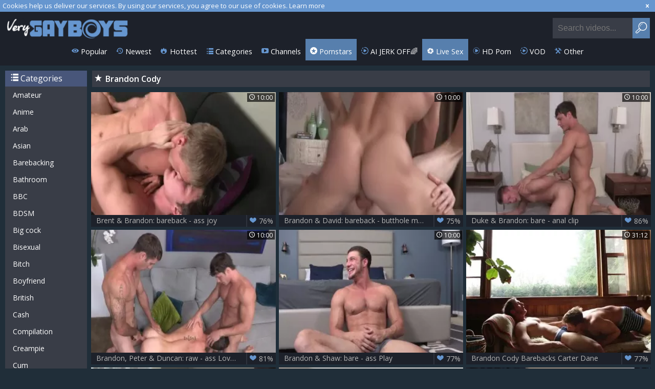

--- FILE ---
content_type: text/html; charset=UTF-8
request_url: https://www.verygayboys.com/pornstar/brandon-cody
body_size: 10896
content:
<!DOCTYPE html>
<html lang="en">
<head>
	<meta charset="utf-8">
	<meta name="referrer" content="unsafe-url">
	<meta name="viewport" content="width=device-width, initial-scale=1.0, user-scalable=no">
	<title>Brandon Cody at Very Gay Boys</title>
	<meta name="description" content="Watch best gay porno clips with Brandon Cody. More young gay boys at our free porn tube.">
	<meta name="keywords" content="gay boys, boy porn, boy tube, twink sex, gay boy tube, twink tube, twink porn">
	<link rel="apple-touch-icon"		sizes="57x57" 		href="/static/images/favicon/apple-icon-57x57-3e4efa535c.png">
	<link rel="apple-touch-icon" 		sizes="60x60" 		href="/static/images/favicon/apple-icon-60x60-242451beb9.png">
	<link rel="apple-touch-icon" 		sizes="72x72" 		href="/static/images/favicon/apple-icon-72x72-3946aabac9.png">
	<link rel="apple-touch-icon" 		sizes="76x76" 		href="/static/images/favicon/apple-icon-76x76-7b45ca8202.png">
	<link rel="apple-touch-icon" 		sizes="114x114" 	href="/static/images/favicon/apple-icon-114x114-8c4193e06c.png">
	<link rel="apple-touch-icon" 		sizes="120x120" 	href="/static/images/favicon/apple-icon-120x120-9e0eeea282.png">
	<link rel="apple-touch-icon" 		sizes="144x144" 	href="/static/images/favicon/apple-icon-144x144-a98bae403b.png">
	<link rel="apple-touch-icon" 		sizes="152x152" 	href="/static/images/favicon/apple-icon-152x152-357c2c9bf9.png">
	<link rel="apple-touch-icon" 		sizes="180x180" 	href="/static/images/favicon/apple-icon-180x180-b872891ef7.png">
	<link rel="icon" type="image/png"	sizes="192x192" 	href="/static/images/favicon/android-icon-192x192-acdf8cd7ca.png">
	<link rel="icon" type="image/png"	sizes="32x32" 		href="/static/images/favicon/favicon-32x32-e39e09d077.png">
	<link rel="icon" type="image/png"	sizes="96x96" 		href="/static/images/favicon/favicon-96x96-63226a311c.png">
	<link rel="icon" type="image/png"	sizes="16x16" 		href="/static/images/favicon/favicon-16x16-31e8c6e258.png">
	<link rel="manifest" href="/static/images/favicon/manifest-353df7a8f4.json">
	<link rel='prefetch' href='/static/gallery-26127bdc19.js'>
		<meta name="msapplication-TileColor" content=#1d212a>
	<meta name="msapplication-TileImage" content="/static/images/favicon/ms-icon-144x144-a98bae403b.png">
	<meta name="msapplication-config" content="/static/images/favicon/browserconfig-653d077300.xml">
	<meta name="theme-color" content=#1d212a>
	<link href='//fonts.googleapis.com/css?family=Open+Sans:300italic,400italic,600italic,700italic,800italic,400,600,700,800,300' rel='stylesheet' type='text/css'>
    <link rel="stylesheet" href="/static/style-light-7f3d011f40.css">
	<script type="text/javascript" src="https://stats.hprofits.com/advertisement.min.js"></script>
									<!-- Google tag (gtag.js) -->
<script async src="https://www.googletagmanager.com/gtag/js?id=G-GKPE9X7S3S"></script>
<script>
  window.dataLayer = window.dataLayer || [];
  function gtag(){dataLayer.push(arguments);}
  gtag('js', new Date());
  function ga() {
    var args = Array.prototype.slice.call(arguments);
    if(args[1] === 'page_view') {
      var dimension = args[2] ? args[2] : {dimension1: 'other'};
      dimension['content_group'] = dimension.dimension1;
      gtag('config', 'G-GKPE9X7S3S', {
        send_page_view: false,
        content_group: dimension.dimension1
      });
      gtag('event', args[1], dimension);
      return;
    }
    gtag(args[1], args[3], {
        'event_category': args[2],
        'event_label': args[4]
    })
  }
ga('send', 'page_view', {dimension1: 'pornstar'});
window.gaId='G-K5J8D5JWRX';
</script>
		<meta name="google-site-verification" content="6Bzk8DHVkgOjwszeB39Qjzg8-t4Dr-JloStGwoU5gSE"></head>
<body data-pp-stat="0">
	<div class="content-wrap">
		<div class="leaderboard-spot">
			
		</div>
		<div class="b-cookie" id="ticker">
			<div class="b-cookie__body clearfix">
				<div class="b-cookie-mess f-left">
					Cookies help us deliver our services. By using our services, you agree to our use of cookies.
					<a href="/cookie-policy" target="_blank">Learn more</a>
				</div>
				<a href="#" class="b-cookie__close f-right">
					<i class="icon-cancel"></i>
				</a>
			</div>
		</div>
		<header>
						<div class="header clearfix">
				<a href="/" title="Gay boys, twink sex and free boy porn - Very gay boys tube" class="logo" id="logo">
					<img src="/static/images/logo-c9561acfd9.png" alt="Gay boys, twink sex and free boy porn - Very gay boys tube">
				</a>
				<div class="mobile-nav f-right">
					<i class="icon-menu" id="open-nav"></i>
					<i class="icon-search" id="open-search"></i>
				</div>
				<nav class="opened" id="nav" style="">
										<ul class="clearfix sf-menu" id="sf-menu">
						<li class="not">
							<a href="/">
								<i class="icon-eye"></i>
								Popular
							</a>
						</li>
						<li class="not">
							<a href="/newest">
								<i class="icon-back-in-time"></i>
								Newest
							</a>
						</li>
						<li class="not">
							<a href="/hottest">
								<i class="icon-fire-station"></i>
								Hottest
							</a>
						</li>
						<li class="not">
							<a href="/catalogs">
								<i class="icon-list"></i>
								Categories
							</a>
						</li>
												<li class="not">
							<a href="/channels">
								<i class="icon-youtube-play"></i>
								Channels
							</a>
						</li>
												<li class="active">
							<a href="/pornstars">
								<i class="icon-star-circled"></i>
								Pornstars
							</a>
						</li>
						<li class="js-random-link-item js-hp-tl">
	<a href="https://trustpielote.com/resource?zones=300" target="_blank" rel="nofollow" class="menu-random js-menu-random js-hp-tl" data-spot="MI1" data-banner-id="">
		<i class="icon-vod"></i>
		AI JERK OFF🌈
	</a>
</li>

<li class="js-random-link-item active js-hp-tl">
	<a href="https://trustpielote.com/resource?zones=301" target="_blank" rel="nofollow" class="menu-random js-menu-random active js-hp-tl" data-spot="MI2" data-banner-id="">
		<i class="icon-live-cams"></i>
		Live Sex
	</a>
</li>

<li class="js-random-link-item js-hp-tl">
	<a href="https://trustpielote.com/resource?zones=302" target="_blank" rel="nofollow" class="menu-random js-menu-random js-hp-tl" data-spot="MI3" data-banner-id="">
		<i class="icon-dating"></i>
		HD Porn
	</a>
</li>

<li class="js-random-link-item js-hp-tl">
	<a href="https://fhgte.com/gay?utm_campaign=ai.CxY&utm_content=mi4" target="_blank" rel="nofollow" class="menu-random js-menu-random js-hp-tl" data-spot="MI4" data-banner-id="">
		<i class="icon-vod"></i>
		VOD
	</a>
</li>

						<li class="menu-dropdown">
							<a class="dropdown-button">
								<i class="icon-wrench"></i>
								Other
							</a>
							<ul class="dropdown-content">
								<li><a href="/upload" target="_blank">Upload</a></li>
								<li><a href="/dmca" target="_blank">DMCA / Copyright </a></li>
								<li><a href="/privacy-policy" target="_blank">Privacy policy </a></li>
								<li><a href="/contact-us" target="_blank">Contact us</a></li>
								<li><a href="/content-removal" target="_blank">Content Removal</a></li>
							</ul>
						</li>
					</ul>
				</nav>
				<form id="search" class="search js-search f-right" name="search_form" method="get" action="/search/-query-">
					<input
						type="text"
						value=""
						name="query"
						placeholder="Search videos..."
						autocomplete="off"
						data-url-search="/search-suggestions/-query-"
						class="js-search-input"
					>
					<button id="search-button" class="search-button">
						<i class="icon-search"></i>
					</button>
					<div class="b-search-suggestions js-search-suggestions is-hidden" id="search-dropdown" data-loader-text="Loading"></div>
				</form>
				<div class="socs f-right">
					<a href="https://www.facebook.com/sharer/sharer.php?u=https://www.verygayboys.com/" rel="nofollow" target="_blank"><i class="icon-facebook-squared"></i></a>
					<a href="https://twitter.com/home?status=https://www.verygayboys.com/" rel="nofollow" target="_blank"><i class="icon-twitter"></i></a>
				</div>
			</div>
		</header>
		<section class="wrapper">
			<div class="b-mobile-random-links">
				<ul class="js-random-links-mobile-spot"></ul>
			</div>
			<div class="mobile-random  header-random header-spot"><div data-hp-id="97" data-hp-zone></div></div>			<div class="main-content-wrapper  ">
														<aside class=" main-page-aside">
								<h3 class="sub-title from-az"><i class="icon-list"></i> Categories</h3>
	<ul>
			<li>
			<a href="/cats-amateur"  title="Amateur">Amateur</a>
		</li>
			<li>
			<a href="/cats-anime"  title="Anime">Anime</a>
		</li>
			<li>
			<a href="/cats-arab"  title="Arab">Arab</a>
		</li>
			<li>
			<a href="/cats-asian"  title="Asian">Asian</a>
		</li>
			<li>
			<a href="/cats-barebacking"  title="Barebacking">Barebacking</a>
		</li>
			<li>
			<a href="/cats-bathroom"  title="Bathroom">Bathroom</a>
		</li>
			<li>
			<a href="/cats-bbc"  title="BBC">BBC</a>
		</li>
			<li>
			<a href="/cats-bdsm"  title="BDSM">BDSM</a>
		</li>
			<li>
			<a href="/cats-big-cock"  title="Big cock">Big cock</a>
		</li>
			<li>
			<a href="/cats-bisexual"  title="Bisexual">Bisexual</a>
		</li>
			<li>
			<a href="/cats-bitch"  title="Bitch">Bitch</a>
		</li>
			<li>
			<a href="/cats-boyfriend"  title="Boyfriend">Boyfriend</a>
		</li>
			<li>
			<a href="/cats-british"  title="British">British</a>
		</li>
			<li>
			<a href="/cats-cash"  title="Cash">Cash</a>
		</li>
			<li>
			<a href="/cats-compilation"  title="Compilation">Compilation</a>
		</li>
			<li>
			<a href="/cats-creampie"  title="Creampie">Creampie</a>
		</li>
			<li>
			<a href="/cats-cum"  title="Cum">Cum</a>
		</li>
			<li>
			<a href="/cats-cute"  title="Cute">Cute</a>
		</li>
			<li>
			<a href="/cats-daddy"  title="Daddy">Daddy</a>
		</li>
			<li>
			<a href="/cats-dirty"  title="Dirty">Dirty</a>
		</li>
			<li>
			<a href="/cats-feet"  title="Feet">Feet</a>
		</li>
			<li>
			<a href="/cats-first-time"  title="First time">First time</a>
		</li>
			<li>
			<a href="/cats-fisting"  title="Fisting">Fisting</a>
		</li>
			<li>
			<a href="/cats-gangbang"  title="Gangbang">Gangbang</a>
		</li>
			<li>
			<a href="/cats-grandpa"  title="Grandpa">Grandpa</a>
		</li>
			<li>
			<a href="/cats-group-sex"  title="Group sex">Group sex</a>
		</li>
			<li>
			<a href="/cats-homemade"  title="Homemade">Homemade</a>
		</li>
			<li>
			<a href="/cats-hot"  title="Hot">Hot</a>
		</li>
			<li>
			<a href="/cats-interracial"  title="Interracial">Interracial</a>
		</li>
			<li>
			<a href="/cats-latino"  title="Latino">Latino</a>
		</li>
			<li>
			<a href="/cats-massage"  title="Massage">Massage</a>
		</li>
			<li>
			<a href="/cats-outdoor"  title="Outdoor">Outdoor</a>
		</li>
			<li>
			<a href="/cats-public"  title="Public">Public</a>
		</li>
			<li>
			<a href="/cats-russian"  title="Russian">Russian</a>
		</li>
			<li>
			<a href="/cats-seduce"  title="Seduce">Seduce</a>
		</li>
			<li>
			<a href="/cats-sensual"  title="Sensual">Sensual</a>
		</li>
			<li>
			<a href="/cats-sissy"  title="Sissy">Sissy</a>
		</li>
			<li>
			<a href="/cats-small-cock"  title="Small cock">Small cock</a>
		</li>
			<li>
			<a href="/cats-solo"  title="Solo">Solo</a>
		</li>
			<li>
			<a href="/cats-straight"  title="Straight">Straight</a>
		</li>
			<li>
			<a href="/cats-student"  title="Student">Student</a>
		</li>
			<li>
			<a href="/cats-swallow"  title="Swallow">Swallow</a>
		</li>
			<li>
			<a href="/cats-teen"  title="Teen">Teen</a>
		</li>
			<li>
			<a href="/cats-threesome"  title="Threesome">Threesome</a>
		</li>
			<li>
			<a href="/cats-tight"  title="Tight">Tight</a>
		</li>
			<li>
			<a href="/cats-twink"  title="Twink">Twink</a>
		</li>
			<li>
			<a href="/cats-ugly"  title="Ugly">Ugly</a>
		</li>
			<li>
			<a href="/cats-vintage"  title="Vintage">Vintage</a>
		</li>
			<li>
			<a href="/cats-virgin"  title="Virgin">Virgin</a>
		</li>
			<li>
			<a href="/cats-webcam"  title="Webcam">Webcam</a>
		</li>
		</ul>

					</aside>
								<div class="f-left">
										<div class="h1">
						<h1 class="f-left"><i class="icon-star"></i>Brandon Cody</h1>
												<div class="clear"></div>
					</div>
																<div
							id="galleries"
							class="thumb-list js-gallery-list"
							data-infinite-scroll="1"
							data-infinite-scroll-url="/pornstar/brandon-cody?page=-page-"
							data-page="1"
						>
						    <template id="pornstar-data-template">
                    &quot;Brandon Cody&quot;
            </template>

						<div class="thumb js-thumb">
			<div>
				<a
					class="wrapper-img js-gallery-stats js-gallery-link"
					href="/video/1175416/brent-brandon-bareback-ass-joy.php"
					data-position="1"
					data-gallery-id="1175416"
					data-thumb-id="11638766"
					title="Brent &amp; Brandon: bareback - ass joy"
					data-vp-track
					data-gtid="2_2962580_6"
					>
					<picture class="js-gallery-img">
													<source type="image/webp" srcset="https://icdn05.verygayboys.com/59252/2_2962580_6.webp">
													<source type="image/jpeg" srcset="https://icdn05.verygayboys.com/59252/2_2962580_6.jpg">
												<img loading="lazy" data-src="https://icdn05.verygayboys.com/59252/2_2962580_6.jpg" width="480" height="320" alt="Brent &amp; Brandon: bareback - ass joy">
					</picture>
					<span class="views">
						<i class="icon-clock"></i>
						<span>10:00</span>
					</span>
				</a>
				<a
					class="thumb-link js-gallery-stats js-gallery-link"
					href="/video/1175416/brent-brandon-bareback-ass-joy.php"
					data-position="1"
					data-gallery-id="1175416"
					data-thumb-id="11638766"
					title="Brent &amp; Brandon: bareback - ass joy"
					>
					Brent &amp; Brandon: bareback - ass joy
					<span class="rate">
						<i class="icon-heart-filled"></i>
						<span>76%</span>
					</span>
				</a>
			</div>
		</div>
					<div class="thumb js-thumb">
			<div>
				<a
					class="wrapper-img js-gallery-stats js-gallery-link"
					href="/video/1144571/brandon-david-bareback-butthole-movie-scene.php"
					data-position="2"
					data-gallery-id="1144571"
					data-thumb-id="11434581"
					title="Brandon &amp; David: bareback - butthole movie scene"
					data-vp-track
					data-gtid="2_2962260_4"
					>
					<picture class="js-gallery-img">
													<source type="image/webp" srcset="https://icdn05.verygayboys.com/59246/2_2962260_4.webp">
													<source type="image/jpeg" srcset="https://icdn05.verygayboys.com/59246/2_2962260_4.jpg">
												<img loading="lazy" data-src="https://icdn05.verygayboys.com/59246/2_2962260_4.jpg" width="480" height="320" alt="Brandon &amp; David: bareback - butthole movie scene">
					</picture>
					<span class="views">
						<i class="icon-clock"></i>
						<span>10:00</span>
					</span>
				</a>
				<a
					class="thumb-link js-gallery-stats js-gallery-link"
					href="/video/1144571/brandon-david-bareback-butthole-movie-scene.php"
					data-position="2"
					data-gallery-id="1144571"
					data-thumb-id="11434581"
					title="Brandon &amp; David: bareback - butthole movie scene"
					>
					Brandon &amp; David: bareback - butthole movie scene
					<span class="rate">
						<i class="icon-heart-filled"></i>
						<span>75%</span>
					</span>
				</a>
			</div>
		</div>
					<div class="thumb js-thumb">
			<div>
				<a
					class="wrapper-img js-gallery-stats js-gallery-link"
					href="/video/1146041/duke-brandon-bare-anal-clip.php"
					data-position="3"
					data-gallery-id="1146041"
					data-thumb-id="11449401"
					title="Duke &amp; Brandon: bare - anal clip"
					data-vp-track
					data-gtid="2_2962320_6"
					>
					<picture class="js-gallery-img">
													<source type="image/webp" srcset="https://icdn05.verygayboys.com/59247/2_2962320_6.webp">
													<source type="image/jpeg" srcset="https://icdn05.verygayboys.com/59247/2_2962320_6.jpg">
												<img loading="lazy" data-src="https://icdn05.verygayboys.com/59247/2_2962320_6.jpg" width="480" height="320" alt="Duke &amp; Brandon: bare - anal clip">
					</picture>
					<span class="views">
						<i class="icon-clock"></i>
						<span>10:00</span>
					</span>
				</a>
				<a
					class="thumb-link js-gallery-stats js-gallery-link"
					href="/video/1146041/duke-brandon-bare-anal-clip.php"
					data-position="3"
					data-gallery-id="1146041"
					data-thumb-id="11449401"
					title="Duke &amp; Brandon: bare - anal clip"
					>
					Duke &amp; Brandon: bare - anal clip
					<span class="rate">
						<i class="icon-heart-filled"></i>
						<span>86%</span>
					</span>
				</a>
			</div>
		</div>
					<div class="thumb js-thumb">
			<div>
				<a
					class="wrapper-img js-gallery-stats js-gallery-link"
					href="/video/1146111/brandon-peter-duncan-raw-ass-lovemaking.php"
					data-position="4"
					data-gallery-id="1146111"
					data-thumb-id="11450241"
					title="Brandon, Peter &amp; Duncan: raw - ass Lovemaking"
					data-vp-track
					data-gtid="2_2962456_11"
					>
					<picture class="js-gallery-img">
													<source type="image/webp" srcset="https://icdn05.verygayboys.com/59250/2_2962456_11.webp">
													<source type="image/jpeg" srcset="https://icdn05.verygayboys.com/59250/2_2962456_11.jpg">
												<img loading="lazy" data-src="https://icdn05.verygayboys.com/59250/2_2962456_11.jpg" width="480" height="320" alt="Brandon, Peter &amp; Duncan: raw - ass Lovemaking">
					</picture>
					<span class="views">
						<i class="icon-clock"></i>
						<span>10:00</span>
					</span>
				</a>
				<a
					class="thumb-link js-gallery-stats js-gallery-link"
					href="/video/1146111/brandon-peter-duncan-raw-ass-lovemaking.php"
					data-position="4"
					data-gallery-id="1146111"
					data-thumb-id="11450241"
					title="Brandon, Peter &amp; Duncan: raw - ass Lovemaking"
					>
					Brandon, Peter &amp; Duncan: raw - ass Lovemaking
					<span class="rate">
						<i class="icon-heart-filled"></i>
						<span>81%</span>
					</span>
				</a>
			</div>
		</div>
					<div class="thumb js-thumb">
			<div>
				<a
					class="wrapper-img js-gallery-stats js-gallery-link"
					href="/video/1174796/brandon-shaw-bare-ass-play.php"
					data-position="5"
					data-gallery-id="1174796"
					data-thumb-id="11630066"
					title="Brandon &amp; Shaw: bare - ass Play"
					data-vp-track
					data-gtid="2_2961979_4"
					>
					<picture class="js-gallery-img">
													<source type="image/webp" srcset="https://icdn05.verygayboys.com/59240/2_2961979_4.webp">
													<source type="image/jpeg" srcset="https://icdn05.verygayboys.com/59240/2_2961979_4.jpg">
												<img loading="lazy" data-src="https://icdn05.verygayboys.com/59240/2_2961979_4.jpg" width="480" height="320" alt="Brandon &amp; Shaw: bare - ass Play">
					</picture>
					<span class="views">
						<i class="icon-clock"></i>
						<span>10:00</span>
					</span>
				</a>
				<a
					class="thumb-link js-gallery-stats js-gallery-link"
					href="/video/1174796/brandon-shaw-bare-ass-play.php"
					data-position="5"
					data-gallery-id="1174796"
					data-thumb-id="11630066"
					title="Brandon &amp; Shaw: bare - ass Play"
					>
					Brandon &amp; Shaw: bare - ass Play
					<span class="rate">
						<i class="icon-heart-filled"></i>
						<span>77%</span>
					</span>
				</a>
			</div>
		</div>
					<div class="thumb js-thumb">
			<div>
				<a
					class="wrapper-img js-gallery-stats js-gallery-link"
					href="/video/1576711/brandon-cody-barebacks-carter-dane.php"
					data-position="6"
					data-gallery-id="1576711"
					data-thumb-id="13571221"
					title="Brandon Cody Barebacks Carter Dane"
					data-vp-track
					data-gtid="3066233_4"
					>
					<picture class="js-gallery-img">
													<source type="image/webp" srcset="https://icdn05.verygayboys.com/61325/3066233_4.webp">
													<source type="image/jpeg" srcset="https://icdn05.verygayboys.com/61325/3066233_4.jpg">
												<img loading="lazy" data-src="https://icdn05.verygayboys.com/61325/3066233_4.jpg" width="480" height="320" alt="Brandon Cody Barebacks Carter Dane">
					</picture>
					<span class="views">
						<i class="icon-clock"></i>
						<span>31:12</span>
					</span>
				</a>
				<a
					class="thumb-link js-gallery-stats js-gallery-link"
					href="/video/1576711/brandon-cody-barebacks-carter-dane.php"
					data-position="6"
					data-gallery-id="1576711"
					data-thumb-id="13571221"
					title="Brandon Cody Barebacks Carter Dane"
					>
					Brandon Cody Barebacks Carter Dane
					<span class="rate">
						<i class="icon-heart-filled"></i>
						<span>77%</span>
					</span>
				</a>
			</div>
		</div>
					<div class="thumb js-thumb">
			<div>
				<a
					class="wrapper-img js-gallery-stats js-gallery-link"
					href="/video/1136736/brandon-s-unprotected-return-barebacking-sex.php"
					data-position="7"
					data-gallery-id="1136736"
					data-thumb-id="11353216"
					title="Brandon&#039;s unprotected Return - Barebacking Sex"
					data-vp-track
					data-gtid="1_2959529_1"
					>
					<picture class="js-gallery-img">
													<source type="image/webp" srcset="https://icdn05.verygayboys.com/59191/1_2959529_1.webp">
													<source type="image/jpeg" srcset="https://icdn05.verygayboys.com/59191/1_2959529_1.jpg">
												<img loading="lazy" data-src="https://icdn05.verygayboys.com/59191/1_2959529_1.jpg" width="480" height="320" alt="Brandon&#039;s unprotected Return - Barebacking Sex">
					</picture>
					<span class="views">
						<i class="icon-clock"></i>
						<span>10:00</span>
					</span>
				</a>
				<a
					class="thumb-link js-gallery-stats js-gallery-link"
					href="/video/1136736/brandon-s-unprotected-return-barebacking-sex.php"
					data-position="7"
					data-gallery-id="1136736"
					data-thumb-id="11353216"
					title="Brandon&#039;s unprotected Return - Barebacking Sex"
					>
					Brandon&#039;s unprotected Return - Barebacking Sex
					<span class="rate">
						<i class="icon-heart-filled"></i>
						<span>84%</span>
					</span>
				</a>
			</div>
		</div>
					<div class="thumb js-thumb">
			<div>
				<a
					class="wrapper-img js-gallery-stats js-gallery-link"
					href="/video/1962901/nextdoorbuddies-quin-quire-next-to-brandon-cody-masturbating.php"
					data-position="8"
					data-gallery-id="1962901"
					data-thumb-id="15655661"
					title="NextDoorBuddies - Quin Quire next to Brandon Cody masturbating"
					data-vp-track
					data-gtid="3_3169265_7"
					>
					<picture class="js-gallery-img">
													<source type="image/webp" srcset="https://icdn05.verygayboys.com/63386/3_3169265_7.webp">
													<source type="image/jpeg" srcset="https://icdn05.verygayboys.com/63386/3_3169265_7.jpg">
												<img loading="lazy" data-src="https://icdn05.verygayboys.com/63386/3_3169265_7.jpg" width="480" height="320" alt="NextDoorBuddies - Quin Quire next to Brandon Cody masturbating">
					</picture>
					<span class="views">
						<i class="icon-clock"></i>
						<span>08:00</span>
					</span>
				</a>
				<a
					class="thumb-link js-gallery-stats js-gallery-link"
					href="/video/1962901/nextdoorbuddies-quin-quire-next-to-brandon-cody-masturbating.php"
					data-position="8"
					data-gallery-id="1962901"
					data-thumb-id="15655661"
					title="NextDoorBuddies - Quin Quire next to Brandon Cody masturbating"
					>
					NextDoorBuddies - Quin Quire next to Brandon Cody masturbating
					<span class="rate">
						<i class="icon-heart-filled"></i>
						<span>77%</span>
					</span>
				</a>
			</div>
		</div>
					<div class="thumb js-thumb">
			<div>
				<a
					class="wrapper-img js-gallery-stats js-gallery-link"
					href="/video/1138756/brandon-titus-bare-ass-lovemaking.php"
					data-position="9"
					data-gallery-id="1138756"
					data-thumb-id="11374446"
					title="Brandon &amp; Titus: bare - ass Lovemaking"
					data-vp-track
					data-gtid="1_2961832_8"
					>
					<picture class="js-gallery-img">
													<source type="image/webp" srcset="https://icdn05.verygayboys.com/59237/1_2961832_8.webp">
													<source type="image/jpeg" srcset="https://icdn05.verygayboys.com/59237/1_2961832_8.jpg">
												<img loading="lazy" data-src="https://icdn05.verygayboys.com/59237/1_2961832_8.jpg" width="480" height="320" alt="Brandon &amp; Titus: bare - ass Lovemaking">
					</picture>
					<span class="views">
						<i class="icon-clock"></i>
						<span>10:00</span>
					</span>
				</a>
				<a
					class="thumb-link js-gallery-stats js-gallery-link"
					href="/video/1138756/brandon-titus-bare-ass-lovemaking.php"
					data-position="9"
					data-gallery-id="1138756"
					data-thumb-id="11374446"
					title="Brandon &amp; Titus: bare - ass Lovemaking"
					>
					Brandon &amp; Titus: bare - ass Lovemaking
					<span class="rate">
						<i class="icon-heart-filled"></i>
						<span>77%</span>
					</span>
				</a>
			</div>
		</div>
					    <div class="thumb js-thumb placeholder">
    <div>
        <a      class="wrapper-img"
                href=""
                title=""
                target="_blank"
                rel="nofollow noindex"
        >
                        <span class="views">
                <i class="icon-clock"></i>
                <span></span>
            </span>
        </a>
        <a
                class="thumb-link"
                href=""
                title=""
                target="_blank"
                rel="nofollow noindex"
        >
            &nbsp;
            <span class="rate">
                <i class="icon-heart-filled"></i>
                <span>%</span>
            </span>
        </a>

    </div>
</div>

    <script>
    window.tubeDomain = 'verygayboys.com'
    window.myQueryFunction = function() {
        const availableFields = ['pornstars', 'categories', 'channel', 'tags', 'title', 'studio'];

        function matchField(navField) {
            const lowerNavField = navField.toLowerCase();
            if (availableFields.includes(lowerNavField)) {
                return lowerNavField;
            }
            if (lowerNavField === 'studios' ||
                lowerNavField === 'channels' ||
                lowerNavField === 'premium-channels' ||
                lowerNavField === 'channels-list' ||
                lowerNavField === 'premium-porn' ||
                lowerNavField === 'paysites-list' ||
                lowerNavField === 'channels-index') {
                return ['channel', 'studio'];
            }

            if (lowerNavField === 'category' ||
                lowerNavField === 'cats' ||
                lowerNavField.includes('cats') ||
                lowerNavField.includes('cat') ||
                lowerNavField.includes("c=")){
                return 'categories'
            }

            if (lowerNavField === 'pornstar' ||
                lowerNavField.includes('p=')){
                return 'pornstars'
            }

            return 'title';
        }

        function getTemplateObject(templateId) {
            const template = document.getElementById(templateId);
            if (template) {
                try {
                    const templateData = template.innerHTML.trim();
                    return templateData ? JSON.parse(templateData) : null;
                } catch (error) {
                    console.error(`Error parsing JSON from template ${templateId}:`, error);
                    return null;
                }
            }
            return null;
        }

        const pageField = window.location.pathname.split('/')[1] || '';

        let matchedField = matchField(pageField);

        const tagsGalleryData = getTemplateObject('galleryTags-data-template');
        const channelGalleryData = getTemplateObject('galleryChannel-data-template');

        const pornstarListingData = getTemplateObject('pornstar-data-template');
        const channelListingData = getTemplateObject('channel-data-template');
        const categoryListingData = getTemplateObject('category-data-template');

        const listingDataTitles = [pornstarListingData, channelListingData, categoryListingData]

        let query = '';
        let fields = [matchedField];

        if (channelGalleryData && Object.keys(channelGalleryData).length > 0 && channelGalleryData.title) {
            query = channelGalleryData.title.toLowerCase();
            fields = ['channel', 'studio'];
        }
        else if (tagsGalleryData && Array.isArray(tagsGalleryData) && tagsGalleryData.length > 0) {
            query = tagsGalleryData.map(tag => tag.title.toLowerCase()).toString()
            fields = ['tags'];
        }

        const activeListing = listingDataTitles.find((listingTitle) => listingTitle);
        if (activeListing){
            query = activeListing.toLowerCase()
        }
        return { query, fields };
    };

    window.getPatinationNum = function () {
        const selectedElement = document.querySelector('.b-pagination__selected span');
        return selectedElement ? selectedElement.textContent : null;
    }

    window.getOrderBy = function (){
        const newestPage = window.location.pathname.split('/')[1] || '';
        const newestRoutes = ["newest", "new"]
        return newestRoutes.includes(newestPage) ? "newest": null
    }


    function generateAdContent(video, formatDuration, timeAgo, rating) {
        return `
            <div class="thumb js-thumb ">
    <div>
        <a      class="wrapper-img"
                href="${video.galleryUrl}"
                title="${video.title}"
                target="_blank"
                rel="nofollow noindex"
        >
                            <picture class="js-gallery-img">
                    <source srcset="${video.thumbUrl}">
                    <img loading="lazy" data-src="${video.thumbUrl}" width="480" height="320" alt="${video.title}">
                </picture>
                        <span class="views">
                <i class="icon-clock"></i>
                <span>${formatDuration(video.duration)}</span>
            </span>
        </a>
        <a
                class="thumb-link"
                href="${video.galleryUrl}"
                title="${video.title}"
                target="_blank"
                rel="nofollow noindex"
        >
            ${video.title}
            <span class="rate">
                <i class="icon-heart-filled"></i>
                <span>${rating(video)}%</span>
            </span>
        </a>

    </div>
</div>
        `;
    }
</script>    <script type="text/javascript" src="https://cdn26121759.ahacdn.me/native4/main.js"></script>
<script class="ad-script">
    (function () {
        const nativeAdTrade = NativeAdTrade.getInstance({
            currentScriptName: "ad-script",
            getSearchQuery: window.myQueryFunction,
            getPaginationNum: window.getPatinationNum,
            orderBy: window.getOrderBy,
            quantity: 1,
            getParams: {
                utm_campaign: 'instream-native',
                utm_source: window.tubeDomain
            },
            tubeUrl: 'gayporn.com',
            galleryUrlTemplate: "https://www.gayporn.xxx/video/titleUrl",
            renderCallback: (video, formatDuration, timeAgo, rating) => {
                const adContent = generateAdContent(video, formatDuration, timeAgo, rating);
                const placeholder = document.querySelector('.placeholder');
                if (placeholder) {
                    placeholder.remove()
                }
                return adContent;
            },
        });
        nativeAdTrade.then((instance) => instance.loadVideos());
    }());
</script>
					<div class="thumb js-thumb">
			<div>
				<a
					class="wrapper-img js-gallery-stats js-gallery-link"
					href="/video/1128471/swole-brandon-cody-athlete-love.php"
					data-position="10"
					data-gallery-id="1128471"
					data-thumb-id="11277821"
					title="Swole - Brandon Cody Athlete Love"
					data-vp-track
					data-gtid="1_2958220_11"
					>
					<picture class="js-gallery-img">
													<source type="image/webp" srcset="https://icdn05.verygayboys.com/59165/1_2958220_11.webp">
													<source type="image/jpeg" srcset="https://icdn05.verygayboys.com/59165/1_2958220_11.jpg">
												<img loading="lazy" data-src="https://icdn05.verygayboys.com/59165/1_2958220_11.jpg" width="480" height="320" alt="Swole - Brandon Cody Athlete Love">
					</picture>
					<span class="views">
						<i class="icon-clock"></i>
						<span>10:00</span>
					</span>
				</a>
				<a
					class="thumb-link js-gallery-stats js-gallery-link"
					href="/video/1128471/swole-brandon-cody-athlete-love.php"
					data-position="10"
					data-gallery-id="1128471"
					data-thumb-id="11277821"
					title="Swole - Brandon Cody Athlete Love"
					>
					Swole - Brandon Cody Athlete Love
					<span class="rate">
						<i class="icon-heart-filled"></i>
						<span>62%</span>
					</span>
				</a>
			</div>
		</div>
					<div class="thumb js-thumb">
			<div>
				<a
					class="wrapper-img js-gallery-stats js-gallery-link"
					href="/video/1173496/just-schlong-league-a-gay-xxx-parody-colby-keller-and-johnny-rapid-butthole-job.php"
					data-position="11"
					data-gallery-id="1173496"
					data-thumb-id="11611871"
					title="Just schlong League : A gay XXX Parody - Colby Keller and Johnny Rapid butthole job"
					data-vp-track
					data-gtid="1_2958179_3"
					>
					<picture class="js-gallery-img">
													<source type="image/webp" srcset="https://icdn05.verygayboys.com/59164/1_2958179_3.webp">
													<source type="image/jpeg" srcset="https://icdn05.verygayboys.com/59164/1_2958179_3.jpg">
												<img loading="lazy" data-src="https://icdn05.verygayboys.com/59164/1_2958179_3.jpg" width="480" height="320" alt="Just schlong League : A gay XXX Parody - Colby Keller and Johnny Rapid butthole job">
					</picture>
					<span class="views">
						<i class="icon-clock"></i>
						<span>10:00</span>
					</span>
				</a>
				<a
					class="thumb-link js-gallery-stats js-gallery-link"
					href="/video/1173496/just-schlong-league-a-gay-xxx-parody-colby-keller-and-johnny-rapid-butthole-job.php"
					data-position="11"
					data-gallery-id="1173496"
					data-thumb-id="11611871"
					title="Just schlong League : A gay XXX Parody - Colby Keller and Johnny Rapid butthole job"
					>
					Just schlong League : A gay XXX Parody - Colby Keller and Johnny Rapid butthole job
					<span class="rate">
						<i class="icon-heart-filled"></i>
						<span>77%</span>
					</span>
				</a>
			</div>
		</div>
					<div class="thumb js-thumb">
			<div>
				<a
					class="wrapper-img js-gallery-stats js-gallery-link"
					href="/video/1128521/nail-the-phony-alex-mecum-brandon-cody-monstrous-weenie-love.php"
					data-position="12"
					data-gallery-id="1128521"
					data-thumb-id="11278391"
					title="nail The Phony - Alex Mecum &amp; Brandon Cody monstrous weenie Love"
					data-vp-track
					data-gtid="1_2958240_10"
					>
					<picture class="js-gallery-img">
													<source type="image/webp" srcset="https://icdn05.verygayboys.com/59165/1_2958240_10.webp">
													<source type="image/jpeg" srcset="https://icdn05.verygayboys.com/59165/1_2958240_10.jpg">
												<img loading="lazy" data-src="https://icdn05.verygayboys.com/59165/1_2958240_10.jpg" width="480" height="320" alt="nail The Phony - Alex Mecum &amp; Brandon Cody monstrous weenie Love">
					</picture>
					<span class="views">
						<i class="icon-clock"></i>
						<span>10:00</span>
					</span>
				</a>
				<a
					class="thumb-link js-gallery-stats js-gallery-link"
					href="/video/1128521/nail-the-phony-alex-mecum-brandon-cody-monstrous-weenie-love.php"
					data-position="12"
					data-gallery-id="1128521"
					data-thumb-id="11278391"
					title="nail The Phony - Alex Mecum &amp; Brandon Cody monstrous weenie Love"
					>
					nail The Phony - Alex Mecum &amp; Brandon Cody monstrous weenie Love
					<span class="rate">
						<i class="icon-heart-filled"></i>
						<span>74%</span>
					</span>
				</a>
			</div>
		</div>
					<div class="thumb js-thumb">
			<div>
				<a
					class="wrapper-img js-gallery-stats js-gallery-link"
					href="/video/1175086/spencer-brandon-raw-butthole-video.php"
					data-position="13"
					data-gallery-id="1175086"
					data-thumb-id="11634126"
					title="Spencer &amp; Brandon: raw - butthole video"
					data-vp-track
					data-gtid="1_2962486_1"
					>
					<picture class="js-gallery-img">
													<source type="image/webp" srcset="https://icdn05.verygayboys.com/59250/1_2962486_1.webp">
													<source type="image/jpeg" srcset="https://icdn05.verygayboys.com/59250/1_2962486_1.jpg">
												<img loading="lazy" data-src="https://icdn05.verygayboys.com/59250/1_2962486_1.jpg" width="480" height="320" alt="Spencer &amp; Brandon: raw - butthole video">
					</picture>
					<span class="views">
						<i class="icon-clock"></i>
						<span>10:00</span>
					</span>
				</a>
				<a
					class="thumb-link js-gallery-stats js-gallery-link"
					href="/video/1175086/spencer-brandon-raw-butthole-video.php"
					data-position="13"
					data-gallery-id="1175086"
					data-thumb-id="11634126"
					title="Spencer &amp; Brandon: raw - butthole video"
					>
					Spencer &amp; Brandon: raw - butthole video
					<span class="rate">
						<i class="icon-heart-filled"></i>
						<span>87%</span>
					</span>
				</a>
			</div>
		</div>
					<div class="thumb js-thumb">
			<div>
				<a
					class="wrapper-img js-gallery-stats js-gallery-link"
					href="/video/1128136/blue-lights-brandon-cody-will-braun-oral-job-stimulation-love.php"
					data-position="14"
					data-gallery-id="1128136"
					data-thumb-id="11273996"
					title="Blue Lights - Brandon Cody &amp; Will Braun oral-job-stimulation Love"
					data-vp-track
					data-gtid="1_2958140_9"
					>
					<picture class="js-gallery-img">
													<source type="image/webp" srcset="https://icdn05.verygayboys.com/59163/1_2958140_9.webp">
													<source type="image/jpeg" srcset="https://icdn05.verygayboys.com/59163/1_2958140_9.jpg">
												<img loading="lazy" data-src="https://icdn05.verygayboys.com/59163/1_2958140_9.jpg" width="480" height="320" alt="Blue Lights - Brandon Cody &amp; Will Braun oral-job-stimulation Love">
					</picture>
					<span class="views">
						<i class="icon-clock"></i>
						<span>10:00</span>
					</span>
				</a>
				<a
					class="thumb-link js-gallery-stats js-gallery-link"
					href="/video/1128136/blue-lights-brandon-cody-will-braun-oral-job-stimulation-love.php"
					data-position="14"
					data-gallery-id="1128136"
					data-thumb-id="11273996"
					title="Blue Lights - Brandon Cody &amp; Will Braun oral-job-stimulation Love"
					>
					Blue Lights - Brandon Cody &amp; Will Braun oral-job-stimulation Love
					<span class="rate">
						<i class="icon-heart-filled"></i>
						<span>83%</span>
					</span>
				</a>
			</div>
		</div>
					<div class="thumb js-thumb">
			<div>
				<a
					class="wrapper-img js-gallery-stats js-gallery-link"
					href="/video/1144036/brandon-brendan-raw-butthole-action.php"
					data-position="15"
					data-gallery-id="1144036"
					data-thumb-id="11428131"
					title="Brandon &amp; Brendan: raw - butthole Action"
					data-vp-track
					data-gtid="2_2962140_5"
					>
					<picture class="js-gallery-img">
													<source type="image/webp" srcset="https://icdn05.verygayboys.com/59243/2_2962140_5.webp">
													<source type="image/jpeg" srcset="https://icdn05.verygayboys.com/59243/2_2962140_5.jpg">
												<img loading="lazy" data-src="https://icdn05.verygayboys.com/59243/2_2962140_5.jpg" width="480" height="320" alt="Brandon &amp; Brendan: raw - butthole Action">
					</picture>
					<span class="views">
						<i class="icon-clock"></i>
						<span>10:00</span>
					</span>
				</a>
				<a
					class="thumb-link js-gallery-stats js-gallery-link"
					href="/video/1144036/brandon-brendan-raw-butthole-action.php"
					data-position="15"
					data-gallery-id="1144036"
					data-thumb-id="11428131"
					title="Brandon &amp; Brendan: raw - butthole Action"
					>
					Brandon &amp; Brendan: raw - butthole Action
					<span class="rate">
						<i class="icon-heart-filled"></i>
						<span>89%</span>
					</span>
				</a>
			</div>
		</div>
					<div class="thumb js-thumb">
			<div>
				<a
					class="wrapper-img js-gallery-stats js-gallery-link"
					href="/video/1947051/sean-cody-brandon-cody-doggy-style-scene.php"
					data-position="16"
					data-gallery-id="1947051"
					data-thumb-id="15498851"
					title="Sean Cody: Brandon Cody doggy style scene"
					data-vp-track
					data-gtid="2_3124295_9"
					>
					<picture class="js-gallery-img">
													<source type="image/webp" srcset="https://icdn05.verygayboys.com/62486/2_3124295_9.webp">
													<source type="image/jpeg" srcset="https://icdn05.verygayboys.com/62486/2_3124295_9.jpg">
												<img loading="lazy" data-src="https://icdn05.verygayboys.com/62486/2_3124295_9.jpg" width="480" height="320" alt="Sean Cody: Brandon Cody doggy style scene">
					</picture>
					<span class="views">
						<i class="icon-clock"></i>
						<span>10:00</span>
					</span>
				</a>
				<a
					class="thumb-link js-gallery-stats js-gallery-link"
					href="/video/1947051/sean-cody-brandon-cody-doggy-style-scene.php"
					data-position="16"
					data-gallery-id="1947051"
					data-thumb-id="15498851"
					title="Sean Cody: Brandon Cody doggy style scene"
					>
					Sean Cody: Brandon Cody doggy style scene
					<span class="rate">
						<i class="icon-heart-filled"></i>
						<span>83%</span>
					</span>
				</a>
			</div>
		</div>
					<div class="thumb js-thumb">
			<div>
				<a
					class="wrapper-img js-gallery-stats js-gallery-link"
					href="/video/1127961/serene-jeremy-spreadums-brandon-cody-hunk-plow.php"
					data-position="17"
					data-gallery-id="1127961"
					data-thumb-id="11272016"
					title="Serene - Jeremy Spreadums, Brandon Cody Hunk plow"
					data-vp-track
					data-gtid="1_2958104_6"
					>
					<picture class="js-gallery-img">
													<source type="image/webp" srcset="https://icdn05.verygayboys.com/59163/1_2958104_6.webp">
													<source type="image/jpeg" srcset="https://icdn05.verygayboys.com/59163/1_2958104_6.jpg">
												<img loading="lazy" data-src="https://icdn05.verygayboys.com/59163/1_2958104_6.jpg" width="480" height="320" alt="Serene - Jeremy Spreadums, Brandon Cody Hunk plow">
					</picture>
					<span class="views">
						<i class="icon-clock"></i>
						<span>10:00</span>
					</span>
				</a>
				<a
					class="thumb-link js-gallery-stats js-gallery-link"
					href="/video/1127961/serene-jeremy-spreadums-brandon-cody-hunk-plow.php"
					data-position="17"
					data-gallery-id="1127961"
					data-thumb-id="11272016"
					title="Serene - Jeremy Spreadums, Brandon Cody Hunk plow"
					>
					Serene - Jeremy Spreadums, Brandon Cody Hunk plow
					<span class="rate">
						<i class="icon-heart-filled"></i>
						<span>74%</span>
					</span>
				</a>
			</div>
		</div>
					<div class="thumb js-thumb">
			<div>
				<a
					class="wrapper-img js-gallery-stats js-gallery-link"
					href="/video/1136466/come-closer-brandon-cody-brandon-evans-ass-plow.php"
					data-position="18"
					data-gallery-id="1136466"
					data-thumb-id="11350216"
					title="Come Closer - Brandon Cody &amp; Brandon Evans ass plow"
					data-vp-track
					data-gtid="1_2959470_1"
					>
					<picture class="js-gallery-img">
													<source type="image/webp" srcset="https://icdn05.verygayboys.com/59190/1_2959470_1.webp">
													<source type="image/jpeg" srcset="https://icdn05.verygayboys.com/59190/1_2959470_1.jpg">
												<img loading="lazy" data-src="https://icdn05.verygayboys.com/59190/1_2959470_1.jpg" width="480" height="320" alt="Come Closer - Brandon Cody &amp; Brandon Evans ass plow">
					</picture>
					<span class="views">
						<i class="icon-clock"></i>
						<span>10:00</span>
					</span>
				</a>
				<a
					class="thumb-link js-gallery-stats js-gallery-link"
					href="/video/1136466/come-closer-brandon-cody-brandon-evans-ass-plow.php"
					data-position="18"
					data-gallery-id="1136466"
					data-thumb-id="11350216"
					title="Come Closer - Brandon Cody &amp; Brandon Evans ass plow"
					>
					Come Closer - Brandon Cody &amp; Brandon Evans ass plow
					<span class="rate">
						<i class="icon-heart-filled"></i>
						<span>74%</span>
					</span>
				</a>
			</div>
		</div>
					    <div class="thumb js-thumb placeholder">
    <div>
        <a      class="wrapper-img"
                href=""
                title=""
                target="_blank"
                rel="nofollow noindex"
        >
                        <span class="views">
                <i class="icon-clock"></i>
                <span></span>
            </span>
        </a>
        <a
                class="thumb-link"
                href=""
                title=""
                target="_blank"
                rel="nofollow noindex"
        >
            &nbsp;
            <span class="rate">
                <i class="icon-heart-filled"></i>
                <span>%</span>
            </span>
        </a>

    </div>
</div>

    <script>
    window.tubeDomain = 'verygayboys.com'
    window.myQueryFunction = function() {
        const availableFields = ['pornstars', 'categories', 'channel', 'tags', 'title', 'studio'];

        function matchField(navField) {
            const lowerNavField = navField.toLowerCase();
            if (availableFields.includes(lowerNavField)) {
                return lowerNavField;
            }
            if (lowerNavField === 'studios' ||
                lowerNavField === 'channels' ||
                lowerNavField === 'premium-channels' ||
                lowerNavField === 'channels-list' ||
                lowerNavField === 'premium-porn' ||
                lowerNavField === 'paysites-list' ||
                lowerNavField === 'channels-index') {
                return ['channel', 'studio'];
            }

            if (lowerNavField === 'category' ||
                lowerNavField === 'cats' ||
                lowerNavField.includes('cats') ||
                lowerNavField.includes('cat') ||
                lowerNavField.includes("c=")){
                return 'categories'
            }

            if (lowerNavField === 'pornstar' ||
                lowerNavField.includes('p=')){
                return 'pornstars'
            }

            return 'title';
        }

        function getTemplateObject(templateId) {
            const template = document.getElementById(templateId);
            if (template) {
                try {
                    const templateData = template.innerHTML.trim();
                    return templateData ? JSON.parse(templateData) : null;
                } catch (error) {
                    console.error(`Error parsing JSON from template ${templateId}:`, error);
                    return null;
                }
            }
            return null;
        }

        const pageField = window.location.pathname.split('/')[1] || '';

        let matchedField = matchField(pageField);

        const tagsGalleryData = getTemplateObject('galleryTags-data-template');
        const channelGalleryData = getTemplateObject('galleryChannel-data-template');

        const pornstarListingData = getTemplateObject('pornstar-data-template');
        const channelListingData = getTemplateObject('channel-data-template');
        const categoryListingData = getTemplateObject('category-data-template');

        const listingDataTitles = [pornstarListingData, channelListingData, categoryListingData]

        let query = '';
        let fields = [matchedField];

        if (channelGalleryData && Object.keys(channelGalleryData).length > 0 && channelGalleryData.title) {
            query = channelGalleryData.title.toLowerCase();
            fields = ['channel', 'studio'];
        }
        else if (tagsGalleryData && Array.isArray(tagsGalleryData) && tagsGalleryData.length > 0) {
            query = tagsGalleryData.map(tag => tag.title.toLowerCase()).toString()
            fields = ['tags'];
        }

        const activeListing = listingDataTitles.find((listingTitle) => listingTitle);
        if (activeListing){
            query = activeListing.toLowerCase()
        }
        return { query, fields };
    };

    window.getPatinationNum = function () {
        const selectedElement = document.querySelector('.b-pagination__selected span');
        return selectedElement ? selectedElement.textContent : null;
    }

    window.getOrderBy = function (){
        const newestPage = window.location.pathname.split('/')[1] || '';
        const newestRoutes = ["newest", "new"]
        return newestRoutes.includes(newestPage) ? "newest": null
    }


    function generateAdContent(video, formatDuration, timeAgo, rating) {
        return `
            <div class="thumb js-thumb ">
    <div>
        <a      class="wrapper-img"
                href="${video.galleryUrl}"
                title="${video.title}"
                target="_blank"
                rel="nofollow noindex"
        >
                            <picture class="js-gallery-img">
                    <source srcset="${video.thumbUrl}">
                    <img loading="lazy" data-src="${video.thumbUrl}" width="480" height="320" alt="${video.title}">
                </picture>
                        <span class="views">
                <i class="icon-clock"></i>
                <span>${formatDuration(video.duration)}</span>
            </span>
        </a>
        <a
                class="thumb-link"
                href="${video.galleryUrl}"
                title="${video.title}"
                target="_blank"
                rel="nofollow noindex"
        >
            ${video.title}
            <span class="rate">
                <i class="icon-heart-filled"></i>
                <span>${rating(video)}%</span>
            </span>
        </a>

    </div>
</div>
        `;
    }
</script>    <script type="text/javascript" src="https://cdn26121759.ahacdn.me/native4/main.js"></script>
<script class="ad-script">
    (function () {
        const nativeAdTrade = NativeAdTrade.getInstance({
            currentScriptName: "ad-script",
            getSearchQuery: window.myQueryFunction,
            getPaginationNum: window.getPatinationNum,
            orderBy: window.getOrderBy,
            quantity: 1,
            getParams: {
                utm_campaign: 'instream-native',
                utm_source: window.tubeDomain
            },
            tubeUrl: 'gayporn.com',
            galleryUrlTemplate: "https://www.gayporn.xxx/video/titleUrl",
            renderCallback: (video, formatDuration, timeAgo, rating) => {
                const adContent = generateAdContent(video, formatDuration, timeAgo, rating);
                const placeholder = document.querySelector('.placeholder');
                if (placeholder) {
                    placeholder.remove()
                }
                return adContent;
            },
        });
        nativeAdTrade.then((instance) => instance.loadVideos());
    }());
</script>
					<div class="thumb js-thumb">
			<div>
				<a
					class="wrapper-img js-gallery-stats js-gallery-link"
					href="/video/1174726/brandon-lane-bare-butthole-lovemaking.php"
					data-position="19"
					data-gallery-id="1174726"
					data-thumb-id="11629086"
					title="Brandon &amp; Lane: bare - butthole Lovemaking"
					data-vp-track
					data-gtid="1_2961953_14"
					>
					<picture class="js-gallery-img">
													<source type="image/webp" srcset="https://icdn05.verygayboys.com/59240/1_2961953_14.webp">
													<source type="image/jpeg" srcset="https://icdn05.verygayboys.com/59240/1_2961953_14.jpg">
												<img loading="lazy" data-src="https://icdn05.verygayboys.com/59240/1_2961953_14.jpg" width="480" height="320" alt="Brandon &amp; Lane: bare - butthole Lovemaking">
					</picture>
					<span class="views">
						<i class="icon-clock"></i>
						<span>10:00</span>
					</span>
				</a>
				<a
					class="thumb-link js-gallery-stats js-gallery-link"
					href="/video/1174726/brandon-lane-bare-butthole-lovemaking.php"
					data-position="19"
					data-gallery-id="1174726"
					data-thumb-id="11629086"
					title="Brandon &amp; Lane: bare - butthole Lovemaking"
					>
					Brandon &amp; Lane: bare - butthole Lovemaking
					<span class="rate">
						<i class="icon-heart-filled"></i>
						<span>78%</span>
					</span>
				</a>
			</div>
		</div>
					<div class="thumb js-thumb">
			<div>
				<a
					class="wrapper-img js-gallery-stats js-gallery-link"
					href="/video/1174826/brandon-chase-bareback-anal-play.php"
					data-position="20"
					data-gallery-id="1174826"
					data-thumb-id="11630486"
					title="Brandon &amp; Chase: bareback - anal Play"
					data-vp-track
					data-gtid="1_2961988_13"
					>
					<picture class="js-gallery-img">
													<source type="image/webp" srcset="https://icdn05.verygayboys.com/59240/1_2961988_13.webp">
													<source type="image/jpeg" srcset="https://icdn05.verygayboys.com/59240/1_2961988_13.jpg">
												<img loading="lazy" data-src="https://icdn05.verygayboys.com/59240/1_2961988_13.jpg" width="480" height="320" alt="Brandon &amp; Chase: bareback - anal Play">
					</picture>
					<span class="views">
						<i class="icon-clock"></i>
						<span>10:00</span>
					</span>
				</a>
				<a
					class="thumb-link js-gallery-stats js-gallery-link"
					href="/video/1174826/brandon-chase-bareback-anal-play.php"
					data-position="20"
					data-gallery-id="1174826"
					data-thumb-id="11630486"
					title="Brandon &amp; Chase: bareback - anal Play"
					>
					Brandon &amp; Chase: bareback - anal Play
					<span class="rate">
						<i class="icon-heart-filled"></i>
						<span>78%</span>
					</span>
				</a>
			</div>
		</div>
					<div class="thumb js-thumb">
			<div>
				<a
					class="wrapper-img js-gallery-stats js-gallery-link"
					href="/video/1146441/brandon-tanner-raw-butthole-scene.php"
					data-position="21"
					data-gallery-id="1146441"
					data-thumb-id="11452756"
					title="Brandon &amp; Tanner: raw - butthole Scene"
					data-vp-track
					data-gtid="2_2962348_12"
					>
					<picture class="js-gallery-img">
													<source type="image/webp" srcset="https://icdn05.verygayboys.com/59247/2_2962348_12.webp">
													<source type="image/jpeg" srcset="https://icdn05.verygayboys.com/59247/2_2962348_12.jpg">
												<img loading="lazy" data-src="https://icdn05.verygayboys.com/59247/2_2962348_12.jpg" width="480" height="320" alt="Brandon &amp; Tanner: raw - butthole Scene">
					</picture>
					<span class="views">
						<i class="icon-clock"></i>
						<span>10:00</span>
					</span>
				</a>
				<a
					class="thumb-link js-gallery-stats js-gallery-link"
					href="/video/1146441/brandon-tanner-raw-butthole-scene.php"
					data-position="21"
					data-gallery-id="1146441"
					data-thumb-id="11452756"
					title="Brandon &amp; Tanner: raw - butthole Scene"
					>
					Brandon &amp; Tanner: raw - butthole Scene
					<span class="rate">
						<i class="icon-heart-filled"></i>
						<span>75%</span>
					</span>
				</a>
			</div>
		</div>
					<div class="thumb js-thumb">
			<div>
				<a
					class="wrapper-img js-gallery-stats js-gallery-link"
					href="/video/1127711/a-tale-of-two-pornstars-johnny-rapid-brandon-cody-rough-hump.php"
					data-position="22"
					data-gallery-id="1127711"
					data-thumb-id="11269351"
					title="A Tale Of two Pornstars - Johnny Rapid &amp; Brandon Cody rough Hump"
					data-vp-track
					data-gtid="1_2958045_1"
					>
					<picture class="js-gallery-img">
													<source type="image/webp" srcset="https://icdn05.verygayboys.com/59161/1_2958045_1.webp">
													<source type="image/jpeg" srcset="https://icdn05.verygayboys.com/59161/1_2958045_1.jpg">
												<img loading="lazy" data-src="https://icdn05.verygayboys.com/59161/1_2958045_1.jpg" width="480" height="320" alt="A Tale Of two Pornstars - Johnny Rapid &amp; Brandon Cody rough Hump">
					</picture>
					<span class="views">
						<i class="icon-clock"></i>
						<span>10:00</span>
					</span>
				</a>
				<a
					class="thumb-link js-gallery-stats js-gallery-link"
					href="/video/1127711/a-tale-of-two-pornstars-johnny-rapid-brandon-cody-rough-hump.php"
					data-position="22"
					data-gallery-id="1127711"
					data-thumb-id="11269351"
					title="A Tale Of two Pornstars - Johnny Rapid &amp; Brandon Cody rough Hump"
					>
					A Tale Of two Pornstars - Johnny Rapid &amp; Brandon Cody rough Hump
					<span class="rate">
						<i class="icon-heart-filled"></i>
						<span>71%</span>
					</span>
				</a>
			</div>
		</div>
					<div class="thumb js-thumb">
			<div>
				<a
					class="wrapper-img js-gallery-stats js-gallery-link"
					href="/video/1175146/brandon-daniel-unprotected-ass-action.php"
					data-position="23"
					data-gallery-id="1175146"
					data-thumb-id="11634966"
					title="Brandon &amp; Daniel: unprotected - ass Action"
					data-vp-track
					data-gtid="2_2962504_11"
					>
					<picture class="js-gallery-img">
													<source type="image/webp" srcset="https://icdn05.verygayboys.com/59251/2_2962504_11.webp">
													<source type="image/jpeg" srcset="https://icdn05.verygayboys.com/59251/2_2962504_11.jpg">
												<img loading="lazy" data-src="https://icdn05.verygayboys.com/59251/2_2962504_11.jpg" width="480" height="320" alt="Brandon &amp; Daniel: unprotected - ass Action">
					</picture>
					<span class="views">
						<i class="icon-clock"></i>
						<span>10:00</span>
					</span>
				</a>
				<a
					class="thumb-link js-gallery-stats js-gallery-link"
					href="/video/1175146/brandon-daniel-unprotected-ass-action.php"
					data-position="23"
					data-gallery-id="1175146"
					data-thumb-id="11634966"
					title="Brandon &amp; Daniel: unprotected - ass Action"
					>
					Brandon &amp; Daniel: unprotected - ass Action
					<span class="rate">
						<i class="icon-heart-filled"></i>
						<span>85%</span>
					</span>
				</a>
			</div>
		</div>
					<div class="thumb js-thumb">
			<div>
				<a
					class="wrapper-img js-gallery-stats js-gallery-link"
					href="/video/1598711/brandon-cody-carter-cane.php"
					data-position="24"
					data-gallery-id="1598711"
					data-thumb-id="13682001"
					title="Brandon Cody Carter Cane"
					data-vp-track
					data-gtid="3060932_4"
					>
					<picture class="js-gallery-img">
													<source type="image/webp" srcset="https://icdn05.verygayboys.com/61219/3060932_4.webp">
													<source type="image/jpeg" srcset="https://icdn05.verygayboys.com/61219/3060932_4.jpg">
												<img loading="lazy" data-src="https://icdn05.verygayboys.com/61219/3060932_4.jpg" width="480" height="320" alt="Brandon Cody Carter Cane">
					</picture>
					<span class="views">
						<i class="icon-clock"></i>
						<span>31:12</span>
					</span>
				</a>
				<a
					class="thumb-link js-gallery-stats js-gallery-link"
					href="/video/1598711/brandon-cody-carter-cane.php"
					data-position="24"
					data-gallery-id="1598711"
					data-thumb-id="13682001"
					title="Brandon Cody Carter Cane"
					>
					Brandon Cody Carter Cane
					<span class="rate">
						<i class="icon-heart-filled"></i>
						<span>77%</span>
					</span>
				</a>
			</div>
		</div>
					<div class="thumb js-thumb">
			<div>
				<a
					class="wrapper-img js-gallery-stats js-gallery-link"
					href="/video/1143371/brandon-manny-bare-anal-sneak-peek.php"
					data-position="25"
					data-gallery-id="1143371"
					data-thumb-id="11420151"
					title="Brandon &amp; Manny: bare - anal Sneak Peek"
					data-vp-track
					data-gtid="2_2962003_12"
					>
					<picture class="js-gallery-img">
													<source type="image/webp" srcset="https://icdn05.verygayboys.com/59241/2_2962003_12.webp">
													<source type="image/jpeg" srcset="https://icdn05.verygayboys.com/59241/2_2962003_12.jpg">
												<img loading="lazy" data-src="https://icdn05.verygayboys.com/59241/2_2962003_12.jpg" width="480" height="320" alt="Brandon &amp; Manny: bare - anal Sneak Peek">
					</picture>
					<span class="views">
						<i class="icon-clock"></i>
						<span>10:00</span>
					</span>
				</a>
				<a
					class="thumb-link js-gallery-stats js-gallery-link"
					href="/video/1143371/brandon-manny-bare-anal-sneak-peek.php"
					data-position="25"
					data-gallery-id="1143371"
					data-thumb-id="11420151"
					title="Brandon &amp; Manny: bare - anal Sneak Peek"
					>
					Brandon &amp; Manny: bare - anal Sneak Peek
					<span class="rate">
						<i class="icon-heart-filled"></i>
						<span>86%</span>
					</span>
				</a>
			</div>
		</div>
					<div class="thumb js-thumb">
			<div>
				<a
					class="wrapper-img js-gallery-stats js-gallery-link"
					href="/video/1146946/pete-brandon-unprotected-anal-scene.php"
					data-position="26"
					data-gallery-id="1146946"
					data-thumb-id="11458521"
					title="Pete &amp; Brandon: unprotected - anal Scene"
					data-vp-track
					data-gtid="1_2962540_2"
					>
					<picture class="js-gallery-img">
													<source type="image/webp" srcset="https://icdn05.verygayboys.com/59251/1_2962540_2.webp">
													<source type="image/jpeg" srcset="https://icdn05.verygayboys.com/59251/1_2962540_2.jpg">
												<img loading="lazy" data-src="https://icdn05.verygayboys.com/59251/1_2962540_2.jpg" width="480" height="320" alt="Pete &amp; Brandon: unprotected - anal Scene">
					</picture>
					<span class="views">
						<i class="icon-clock"></i>
						<span>10:00</span>
					</span>
				</a>
				<a
					class="thumb-link js-gallery-stats js-gallery-link"
					href="/video/1146946/pete-brandon-unprotected-anal-scene.php"
					data-position="26"
					data-gallery-id="1146946"
					data-thumb-id="11458521"
					title="Pete &amp; Brandon: unprotected - anal Scene"
					>
					Pete &amp; Brandon: unprotected - anal Scene
					<span class="rate">
						<i class="icon-heart-filled"></i>
						<span>88%</span>
					</span>
				</a>
			</div>
		</div>
					<div class="thumb js-thumb">
			<div>
				<a
					class="wrapper-img js-gallery-stats js-gallery-link"
					href="/video/1137346/fire-island-fuckfest-roman-todd-and-brandon-cody-wazoo-stab.php"
					data-position="27"
					data-gallery-id="1137346"
					data-thumb-id="11358351"
					title="Fire Island Fuckfest - Roman Todd and Brandon Cody wazoo stab"
					data-vp-track
					data-gtid="1_2959598_6"
					>
					<picture class="js-gallery-img">
													<source type="image/webp" srcset="https://icdn05.verygayboys.com/59192/1_2959598_6.webp">
													<source type="image/jpeg" srcset="https://icdn05.verygayboys.com/59192/1_2959598_6.jpg">
												<img loading="lazy" data-src="https://icdn05.verygayboys.com/59192/1_2959598_6.jpg" width="480" height="320" alt="Fire Island Fuckfest - Roman Todd and Brandon Cody wazoo stab">
					</picture>
					<span class="views">
						<i class="icon-clock"></i>
						<span>10:00</span>
					</span>
				</a>
				<a
					class="thumb-link js-gallery-stats js-gallery-link"
					href="/video/1137346/fire-island-fuckfest-roman-todd-and-brandon-cody-wazoo-stab.php"
					data-position="27"
					data-gallery-id="1137346"
					data-thumb-id="11358351"
					title="Fire Island Fuckfest - Roman Todd and Brandon Cody wazoo stab"
					>
					Fire Island Fuckfest - Roman Todd and Brandon Cody wazoo stab
					<span class="rate">
						<i class="icon-heart-filled"></i>
						<span>75%</span>
					</span>
				</a>
			</div>
		</div>
					    <div class="thumb js-thumb placeholder">
    <div>
        <a      class="wrapper-img"
                href=""
                title=""
                target="_blank"
                rel="nofollow noindex"
        >
                        <span class="views">
                <i class="icon-clock"></i>
                <span></span>
            </span>
        </a>
        <a
                class="thumb-link"
                href=""
                title=""
                target="_blank"
                rel="nofollow noindex"
        >
            &nbsp;
            <span class="rate">
                <i class="icon-heart-filled"></i>
                <span>%</span>
            </span>
        </a>

    </div>
</div>

    <script>
    window.tubeDomain = 'verygayboys.com'
    window.myQueryFunction = function() {
        const availableFields = ['pornstars', 'categories', 'channel', 'tags', 'title', 'studio'];

        function matchField(navField) {
            const lowerNavField = navField.toLowerCase();
            if (availableFields.includes(lowerNavField)) {
                return lowerNavField;
            }
            if (lowerNavField === 'studios' ||
                lowerNavField === 'channels' ||
                lowerNavField === 'premium-channels' ||
                lowerNavField === 'channels-list' ||
                lowerNavField === 'premium-porn' ||
                lowerNavField === 'paysites-list' ||
                lowerNavField === 'channels-index') {
                return ['channel', 'studio'];
            }

            if (lowerNavField === 'category' ||
                lowerNavField === 'cats' ||
                lowerNavField.includes('cats') ||
                lowerNavField.includes('cat') ||
                lowerNavField.includes("c=")){
                return 'categories'
            }

            if (lowerNavField === 'pornstar' ||
                lowerNavField.includes('p=')){
                return 'pornstars'
            }

            return 'title';
        }

        function getTemplateObject(templateId) {
            const template = document.getElementById(templateId);
            if (template) {
                try {
                    const templateData = template.innerHTML.trim();
                    return templateData ? JSON.parse(templateData) : null;
                } catch (error) {
                    console.error(`Error parsing JSON from template ${templateId}:`, error);
                    return null;
                }
            }
            return null;
        }

        const pageField = window.location.pathname.split('/')[1] || '';

        let matchedField = matchField(pageField);

        const tagsGalleryData = getTemplateObject('galleryTags-data-template');
        const channelGalleryData = getTemplateObject('galleryChannel-data-template');

        const pornstarListingData = getTemplateObject('pornstar-data-template');
        const channelListingData = getTemplateObject('channel-data-template');
        const categoryListingData = getTemplateObject('category-data-template');

        const listingDataTitles = [pornstarListingData, channelListingData, categoryListingData]

        let query = '';
        let fields = [matchedField];

        if (channelGalleryData && Object.keys(channelGalleryData).length > 0 && channelGalleryData.title) {
            query = channelGalleryData.title.toLowerCase();
            fields = ['channel', 'studio'];
        }
        else if (tagsGalleryData && Array.isArray(tagsGalleryData) && tagsGalleryData.length > 0) {
            query = tagsGalleryData.map(tag => tag.title.toLowerCase()).toString()
            fields = ['tags'];
        }

        const activeListing = listingDataTitles.find((listingTitle) => listingTitle);
        if (activeListing){
            query = activeListing.toLowerCase()
        }
        return { query, fields };
    };

    window.getPatinationNum = function () {
        const selectedElement = document.querySelector('.b-pagination__selected span');
        return selectedElement ? selectedElement.textContent : null;
    }

    window.getOrderBy = function (){
        const newestPage = window.location.pathname.split('/')[1] || '';
        const newestRoutes = ["newest", "new"]
        return newestRoutes.includes(newestPage) ? "newest": null
    }


    function generateAdContent(video, formatDuration, timeAgo, rating) {
        return `
            <div class="thumb js-thumb ">
    <div>
        <a      class="wrapper-img"
                href="${video.galleryUrl}"
                title="${video.title}"
                target="_blank"
                rel="nofollow noindex"
        >
                            <picture class="js-gallery-img">
                    <source srcset="${video.thumbUrl}">
                    <img loading="lazy" data-src="${video.thumbUrl}" width="480" height="320" alt="${video.title}">
                </picture>
                        <span class="views">
                <i class="icon-clock"></i>
                <span>${formatDuration(video.duration)}</span>
            </span>
        </a>
        <a
                class="thumb-link"
                href="${video.galleryUrl}"
                title="${video.title}"
                target="_blank"
                rel="nofollow noindex"
        >
            ${video.title}
            <span class="rate">
                <i class="icon-heart-filled"></i>
                <span>${rating(video)}%</span>
            </span>
        </a>

    </div>
</div>
        `;
    }
</script>    <script type="text/javascript" src="https://cdn26121759.ahacdn.me/native4/main.js"></script>
<script class="ad-script">
    (function () {
        const nativeAdTrade = NativeAdTrade.getInstance({
            currentScriptName: "ad-script",
            getSearchQuery: window.myQueryFunction,
            getPaginationNum: window.getPatinationNum,
            orderBy: window.getOrderBy,
            quantity: 1,
            getParams: {
                utm_campaign: 'instream-native',
                utm_source: window.tubeDomain
            },
            tubeUrl: 'gayporn.com',
            galleryUrlTemplate: "https://www.gayporn.xxx/video/titleUrl",
            renderCallback: (video, formatDuration, timeAgo, rating) => {
                const adContent = generateAdContent(video, formatDuration, timeAgo, rating);
                const placeholder = document.querySelector('.placeholder');
                if (placeholder) {
                    placeholder.remove()
                }
                return adContent;
            },
        });
        nativeAdTrade.then((instance) => instance.loadVideos());
    }());
</script>
					<div class="thumb js-thumb">
			<div>
				<a
					class="wrapper-img js-gallery-stats js-gallery-link"
					href="/video/1128031/flicks-and-chill-hump.php"
					data-position="28"
					data-gallery-id="1128031"
					data-thumb-id="11272786"
					title="Flicks And Chill Hump"
					data-vp-track
					data-gtid="1_2958118_10"
					>
					<picture class="js-gallery-img">
													<source type="image/webp" srcset="https://icdn05.verygayboys.com/59163/1_2958118_10.webp">
													<source type="image/jpeg" srcset="https://icdn05.verygayboys.com/59163/1_2958118_10.jpg">
												<img loading="lazy" data-src="https://icdn05.verygayboys.com/59163/1_2958118_10.jpg" width="480" height="320" alt="Flicks And Chill Hump">
					</picture>
					<span class="views">
						<i class="icon-clock"></i>
						<span>10:00</span>
					</span>
				</a>
				<a
					class="thumb-link js-gallery-stats js-gallery-link"
					href="/video/1128031/flicks-and-chill-hump.php"
					data-position="28"
					data-gallery-id="1128031"
					data-thumb-id="11272786"
					title="Flicks And Chill Hump"
					>
					Flicks And Chill Hump
					<span class="rate">
						<i class="icon-heart-filled"></i>
						<span>86%</span>
					</span>
				</a>
			</div>
		</div>
					<div class="thumb js-thumb">
			<div>
				<a
					class="wrapper-img js-gallery-stats js-gallery-link"
					href="/video/1137291/fire-island-fuckfest-colby-keller-with-brandon-cody-ass-plow.php"
					data-position="29"
					data-gallery-id="1137291"
					data-thumb-id="11357701"
					title="Fire Island Fuckfest - Colby Keller with Brandon Cody ass plow"
					data-vp-track
					data-gtid="1_2959584_10"
					>
					<picture class="js-gallery-img">
													<source type="image/webp" srcset="https://icdn05.verygayboys.com/59192/1_2959584_10.webp">
													<source type="image/jpeg" srcset="https://icdn05.verygayboys.com/59192/1_2959584_10.jpg">
												<img loading="lazy" data-src="https://icdn05.verygayboys.com/59192/1_2959584_10.jpg" width="480" height="320" alt="Fire Island Fuckfest - Colby Keller with Brandon Cody ass plow">
					</picture>
					<span class="views">
						<i class="icon-clock"></i>
						<span>10:00</span>
					</span>
				</a>
				<a
					class="thumb-link js-gallery-stats js-gallery-link"
					href="/video/1137291/fire-island-fuckfest-colby-keller-with-brandon-cody-ass-plow.php"
					data-position="29"
					data-gallery-id="1137291"
					data-thumb-id="11357701"
					title="Fire Island Fuckfest - Colby Keller with Brandon Cody ass plow"
					>
					Fire Island Fuckfest - Colby Keller with Brandon Cody ass plow
					<span class="rate">
						<i class="icon-heart-filled"></i>
						<span>82%</span>
					</span>
				</a>
			</div>
		</div>
					<div class="thumb js-thumb">
			<div>
				<a
					class="wrapper-img js-gallery-stats js-gallery-link"
					href="/video/2470365/brandon-cody-and-carter-dane.php"
					data-position="30"
					data-gallery-id="2470365"
					data-thumb-id="20271763"
					title="Brandon Cody And Carter Dane"
					data-vp-track
					data-gtid="3910909_8"
					>
					<picture class="js-gallery-img">
													<source type="image/webp" srcset="https://icdn05.verygayboys.com/78219/3910909_8.webp">
													<source type="image/jpeg" srcset="https://icdn05.verygayboys.com/78219/3910909_8.jpg">
												<img loading="lazy" data-src="https://icdn05.verygayboys.com/78219/3910909_8.jpg" width="480" height="320" alt="Brandon Cody And Carter Dane">
					</picture>
					<span class="views">
						<i class="icon-clock"></i>
						<span>28:16</span>
					</span>
				</a>
				<a
					class="thumb-link js-gallery-stats js-gallery-link"
					href="/video/2470365/brandon-cody-and-carter-dane.php"
					data-position="30"
					data-gallery-id="2470365"
					data-thumb-id="20271763"
					title="Brandon Cody And Carter Dane"
					>
					Brandon Cody And Carter Dane
					<span class="rate">
						<i class="icon-heart-filled"></i>
						<span>79%</span>
					</span>
				</a>
			</div>
		</div>
					<div class="thumb js-thumb">
			<div>
				<a
					class="wrapper-img js-gallery-stats js-gallery-link"
					href="/video/1138476/brandon-cassian-unprotected-anal-play.php"
					data-position="31"
					data-gallery-id="1138476"
					data-thumb-id="11371771"
					title="Brandon &amp; Cassian: unprotected - anal Play"
					data-vp-track
					data-gtid="1_2961902_4"
					>
					<picture class="js-gallery-img">
													<source type="image/webp" srcset="https://icdn05.verygayboys.com/59239/1_2961902_4.webp">
													<source type="image/jpeg" srcset="https://icdn05.verygayboys.com/59239/1_2961902_4.jpg">
												<img loading="lazy" data-src="https://icdn05.verygayboys.com/59239/1_2961902_4.jpg" width="480" height="320" alt="Brandon &amp; Cassian: unprotected - anal Play">
					</picture>
					<span class="views">
						<i class="icon-clock"></i>
						<span>10:00</span>
					</span>
				</a>
				<a
					class="thumb-link js-gallery-stats js-gallery-link"
					href="/video/1138476/brandon-cassian-unprotected-anal-play.php"
					data-position="31"
					data-gallery-id="1138476"
					data-thumb-id="11371771"
					title="Brandon &amp; Cassian: unprotected - anal Play"
					>
					Brandon &amp; Cassian: unprotected - anal Play
					<span class="rate">
						<i class="icon-heart-filled"></i>
						<span>83%</span>
					</span>
				</a>
			</div>
		</div>
					<div class="thumb js-thumb">
			<div>
				<a
					class="wrapper-img js-gallery-stats js-gallery-link"
					href="/video/1174936/brandon-nails-kellin-bare-ass-movie.php"
					data-position="32"
					data-gallery-id="1174936"
					data-thumb-id="11632026"
					title="Brandon nails Kellin bare - ass movie"
					data-vp-track
					data-gtid="1_2962036_4"
					>
					<picture class="js-gallery-img">
													<source type="image/webp" srcset="https://icdn05.verygayboys.com/59241/1_2962036_4.webp">
													<source type="image/jpeg" srcset="https://icdn05.verygayboys.com/59241/1_2962036_4.jpg">
												<img loading="lazy" data-src="https://icdn05.verygayboys.com/59241/1_2962036_4.jpg" width="480" height="320" alt="Brandon nails Kellin bare - ass movie">
					</picture>
					<span class="views">
						<i class="icon-clock"></i>
						<span>10:00</span>
					</span>
				</a>
				<a
					class="thumb-link js-gallery-stats js-gallery-link"
					href="/video/1174936/brandon-nails-kellin-bare-ass-movie.php"
					data-position="32"
					data-gallery-id="1174936"
					data-thumb-id="11632026"
					title="Brandon nails Kellin bare - ass movie"
					>
					Brandon nails Kellin bare - ass movie
					<span class="rate">
						<i class="icon-heart-filled"></i>
						<span>90%</span>
					</span>
				</a>
			</div>
		</div>
					<div class="thumb js-thumb">
			<div>
				<a
					class="wrapper-img js-gallery-stats js-gallery-link"
					href="/video/1144361/brandon-perry-unprotected-butthole-play.php"
					data-position="33"
					data-gallery-id="1144361"
					data-thumb-id="11432031"
					title="Brandon &amp; Perry: unprotected - butthole Play"
					data-vp-track
					data-gtid="2_2962212_8"
					>
					<picture class="js-gallery-img">
													<source type="image/webp" srcset="https://icdn05.verygayboys.com/59245/2_2962212_8.webp">
													<source type="image/jpeg" srcset="https://icdn05.verygayboys.com/59245/2_2962212_8.jpg">
												<img loading="lazy" data-src="https://icdn05.verygayboys.com/59245/2_2962212_8.jpg" width="480" height="320" alt="Brandon &amp; Perry: unprotected - butthole Play">
					</picture>
					<span class="views">
						<i class="icon-clock"></i>
						<span>10:00</span>
					</span>
				</a>
				<a
					class="thumb-link js-gallery-stats js-gallery-link"
					href="/video/1144361/brandon-perry-unprotected-butthole-play.php"
					data-position="33"
					data-gallery-id="1144361"
					data-thumb-id="11432031"
					title="Brandon &amp; Perry: unprotected - butthole Play"
					>
					Brandon &amp; Perry: unprotected - butthole Play
					<span class="rate">
						<i class="icon-heart-filled"></i>
						<span>82%</span>
					</span>
				</a>
			</div>
		</div>
					<div class="thumb js-thumb">
			<div>
				<a
					class="wrapper-img js-gallery-stats js-gallery-link"
					href="/video/1144106/brandon-porter-bare-anal-sneak-peek.php"
					data-position="34"
					data-gallery-id="1144106"
					data-thumb-id="11428971"
					title="Brandon &amp; Porter: bare - anal Sneak Peek"
					data-vp-track
					data-gtid="2_2962154_6"
					>
					<picture class="js-gallery-img">
													<source type="image/webp" srcset="https://icdn05.verygayboys.com/59244/2_2962154_6.webp">
													<source type="image/jpeg" srcset="https://icdn05.verygayboys.com/59244/2_2962154_6.jpg">
												<img loading="lazy" data-src="https://icdn05.verygayboys.com/59244/2_2962154_6.jpg" width="480" height="320" alt="Brandon &amp; Porter: bare - anal Sneak Peek">
					</picture>
					<span class="views">
						<i class="icon-clock"></i>
						<span>10:00</span>
					</span>
				</a>
				<a
					class="thumb-link js-gallery-stats js-gallery-link"
					href="/video/1144106/brandon-porter-bare-anal-sneak-peek.php"
					data-position="34"
					data-gallery-id="1144106"
					data-thumb-id="11428971"
					title="Brandon &amp; Porter: bare - anal Sneak Peek"
					>
					Brandon &amp; Porter: bare - anal Sneak Peek
					<span class="rate">
						<i class="icon-heart-filled"></i>
						<span>69%</span>
					</span>
				</a>
			</div>
		</div>
					<div class="thumb js-thumb">
			<div>
				<a
					class="wrapper-img js-gallery-stats js-gallery-link"
					href="/video/1143451/brandon-duncan-bare-butthole-enjoyment.php"
					data-position="35"
					data-gallery-id="1143451"
					data-thumb-id="11421111"
					title="Brandon &amp; Duncan: bare - butthole enjoyment"
					data-vp-track
					data-gtid="1_2962019_3"
					>
					<picture class="js-gallery-img">
													<source type="image/webp" srcset="https://icdn05.verygayboys.com/59241/1_2962019_3.webp">
													<source type="image/jpeg" srcset="https://icdn05.verygayboys.com/59241/1_2962019_3.jpg">
												<img loading="lazy" data-src="https://icdn05.verygayboys.com/59241/1_2962019_3.jpg" width="480" height="320" alt="Brandon &amp; Duncan: bare - butthole enjoyment">
					</picture>
					<span class="views">
						<i class="icon-clock"></i>
						<span>10:00</span>
					</span>
				</a>
				<a
					class="thumb-link js-gallery-stats js-gallery-link"
					href="/video/1143451/brandon-duncan-bare-butthole-enjoyment.php"
					data-position="35"
					data-gallery-id="1143451"
					data-thumb-id="11421111"
					title="Brandon &amp; Duncan: bare - butthole enjoyment"
					>
					Brandon &amp; Duncan: bare - butthole enjoyment
					<span class="rate">
						<i class="icon-heart-filled"></i>
						<span>87%</span>
					</span>
				</a>
			</div>
		</div>
					<div class="thumb js-thumb">
			<div>
				<a
					class="wrapper-img js-gallery-stats js-gallery-link"
					href="/video/1174696/brandon-kristian-raw-butthole-pleasure.php"
					data-position="36"
					data-gallery-id="1174696"
					data-thumb-id="11628666"
					title="Brandon &amp; Kristian: raw - butthole pleasure"
					data-vp-track
					data-gtid="2_2961938_2"
					>
					<picture class="js-gallery-img">
													<source type="image/webp" srcset="https://icdn05.verygayboys.com/59239/2_2961938_2.webp">
													<source type="image/jpeg" srcset="https://icdn05.verygayboys.com/59239/2_2961938_2.jpg">
												<img loading="lazy" data-src="https://icdn05.verygayboys.com/59239/2_2961938_2.jpg" width="480" height="320" alt="Brandon &amp; Kristian: raw - butthole pleasure">
					</picture>
					<span class="views">
						<i class="icon-clock"></i>
						<span>10:00</span>
					</span>
				</a>
				<a
					class="thumb-link js-gallery-stats js-gallery-link"
					href="/video/1174696/brandon-kristian-raw-butthole-pleasure.php"
					data-position="36"
					data-gallery-id="1174696"
					data-thumb-id="11628666"
					title="Brandon &amp; Kristian: raw - butthole pleasure"
					>
					Brandon &amp; Kristian: raw - butthole pleasure
					<span class="rate">
						<i class="icon-heart-filled"></i>
						<span>86%</span>
					</span>
				</a>
			</div>
		</div>
					    <div class="thumb js-thumb placeholder">
    <div>
        <a      class="wrapper-img"
                href=""
                title=""
                target="_blank"
                rel="nofollow noindex"
        >
                        <span class="views">
                <i class="icon-clock"></i>
                <span></span>
            </span>
        </a>
        <a
                class="thumb-link"
                href=""
                title=""
                target="_blank"
                rel="nofollow noindex"
        >
            &nbsp;
            <span class="rate">
                <i class="icon-heart-filled"></i>
                <span>%</span>
            </span>
        </a>

    </div>
</div>

    <script>
    window.tubeDomain = 'verygayboys.com'
    window.myQueryFunction = function() {
        const availableFields = ['pornstars', 'categories', 'channel', 'tags', 'title', 'studio'];

        function matchField(navField) {
            const lowerNavField = navField.toLowerCase();
            if (availableFields.includes(lowerNavField)) {
                return lowerNavField;
            }
            if (lowerNavField === 'studios' ||
                lowerNavField === 'channels' ||
                lowerNavField === 'premium-channels' ||
                lowerNavField === 'channels-list' ||
                lowerNavField === 'premium-porn' ||
                lowerNavField === 'paysites-list' ||
                lowerNavField === 'channels-index') {
                return ['channel', 'studio'];
            }

            if (lowerNavField === 'category' ||
                lowerNavField === 'cats' ||
                lowerNavField.includes('cats') ||
                lowerNavField.includes('cat') ||
                lowerNavField.includes("c=")){
                return 'categories'
            }

            if (lowerNavField === 'pornstar' ||
                lowerNavField.includes('p=')){
                return 'pornstars'
            }

            return 'title';
        }

        function getTemplateObject(templateId) {
            const template = document.getElementById(templateId);
            if (template) {
                try {
                    const templateData = template.innerHTML.trim();
                    return templateData ? JSON.parse(templateData) : null;
                } catch (error) {
                    console.error(`Error parsing JSON from template ${templateId}:`, error);
                    return null;
                }
            }
            return null;
        }

        const pageField = window.location.pathname.split('/')[1] || '';

        let matchedField = matchField(pageField);

        const tagsGalleryData = getTemplateObject('galleryTags-data-template');
        const channelGalleryData = getTemplateObject('galleryChannel-data-template');

        const pornstarListingData = getTemplateObject('pornstar-data-template');
        const channelListingData = getTemplateObject('channel-data-template');
        const categoryListingData = getTemplateObject('category-data-template');

        const listingDataTitles = [pornstarListingData, channelListingData, categoryListingData]

        let query = '';
        let fields = [matchedField];

        if (channelGalleryData && Object.keys(channelGalleryData).length > 0 && channelGalleryData.title) {
            query = channelGalleryData.title.toLowerCase();
            fields = ['channel', 'studio'];
        }
        else if (tagsGalleryData && Array.isArray(tagsGalleryData) && tagsGalleryData.length > 0) {
            query = tagsGalleryData.map(tag => tag.title.toLowerCase()).toString()
            fields = ['tags'];
        }

        const activeListing = listingDataTitles.find((listingTitle) => listingTitle);
        if (activeListing){
            query = activeListing.toLowerCase()
        }
        return { query, fields };
    };

    window.getPatinationNum = function () {
        const selectedElement = document.querySelector('.b-pagination__selected span');
        return selectedElement ? selectedElement.textContent : null;
    }

    window.getOrderBy = function (){
        const newestPage = window.location.pathname.split('/')[1] || '';
        const newestRoutes = ["newest", "new"]
        return newestRoutes.includes(newestPage) ? "newest": null
    }


    function generateAdContent(video, formatDuration, timeAgo, rating) {
        return `
            <div class="thumb js-thumb ">
    <div>
        <a      class="wrapper-img"
                href="${video.galleryUrl}"
                title="${video.title}"
                target="_blank"
                rel="nofollow noindex"
        >
                            <picture class="js-gallery-img">
                    <source srcset="${video.thumbUrl}">
                    <img loading="lazy" data-src="${video.thumbUrl}" width="480" height="320" alt="${video.title}">
                </picture>
                        <span class="views">
                <i class="icon-clock"></i>
                <span>${formatDuration(video.duration)}</span>
            </span>
        </a>
        <a
                class="thumb-link"
                href="${video.galleryUrl}"
                title="${video.title}"
                target="_blank"
                rel="nofollow noindex"
        >
            ${video.title}
            <span class="rate">
                <i class="icon-heart-filled"></i>
                <span>${rating(video)}%</span>
            </span>
        </a>

    </div>
</div>
        `;
    }
</script>    <script type="text/javascript" src="https://cdn26121759.ahacdn.me/native4/main.js"></script>
<script class="ad-script">
    (function () {
        const nativeAdTrade = NativeAdTrade.getInstance({
            currentScriptName: "ad-script",
            getSearchQuery: window.myQueryFunction,
            getPaginationNum: window.getPatinationNum,
            orderBy: window.getOrderBy,
            quantity: 1,
            getParams: {
                utm_campaign: 'instream-native',
                utm_source: window.tubeDomain
            },
            tubeUrl: 'gayporn.com',
            galleryUrlTemplate: "https://www.gayporn.xxx/video/titleUrl",
            renderCallback: (video, formatDuration, timeAgo, rating) => {
                const adContent = generateAdContent(video, formatDuration, timeAgo, rating);
                const placeholder = document.querySelector('.placeholder');
                if (placeholder) {
                    placeholder.remove()
                }
                return adContent;
            },
        });
        nativeAdTrade.then((instance) => instance.loadVideos());
    }());
</script>
					<div class="thumb js-thumb">
			<div>
				<a
					class="wrapper-img js-gallery-stats js-gallery-link"
					href="/video/1174556/brandon-joe-unprotected-barebacking-scene.php"
					data-position="37"
					data-gallery-id="1174556"
					data-thumb-id="11626706"
					title="Brandon &amp; Joe: unprotected - Barebacking Scene"
					data-vp-track
					data-gtid="2_2961876_2"
					>
					<picture class="js-gallery-img">
													<source type="image/webp" srcset="https://icdn05.verygayboys.com/59238/2_2961876_2.webp">
													<source type="image/jpeg" srcset="https://icdn05.verygayboys.com/59238/2_2961876_2.jpg">
												<img loading="lazy" data-src="https://icdn05.verygayboys.com/59238/2_2961876_2.jpg" width="480" height="320" alt="Brandon &amp; Joe: unprotected - Barebacking Scene">
					</picture>
					<span class="views">
						<i class="icon-clock"></i>
						<span>10:00</span>
					</span>
				</a>
				<a
					class="thumb-link js-gallery-stats js-gallery-link"
					href="/video/1174556/brandon-joe-unprotected-barebacking-scene.php"
					data-position="37"
					data-gallery-id="1174556"
					data-thumb-id="11626706"
					title="Brandon &amp; Joe: unprotected - Barebacking Scene"
					>
					Brandon &amp; Joe: unprotected - Barebacking Scene
					<span class="rate">
						<i class="icon-heart-filled"></i>
						<span>86%</span>
					</span>
				</a>
			</div>
		</div>
					<div class="thumb js-thumb">
			<div>
				<a
					class="wrapper-img js-gallery-stats js-gallery-link"
					href="/video/2503243/sean-cody-five-years-of-brandon-a-celebration.php"
					data-position="38"
					data-gallery-id="2503243"
					data-thumb-id="20758441"
					title="Sean Cody: Five Years of Brandon: A Celebration"
					data-vp-track
					data-gtid="4073717_20"
					>
					<picture class="js-gallery-img">
													<source type="image/webp" srcset="https://icdn05.verygayboys.com/81475/4073717_20.webp">
													<source type="image/jpeg" srcset="https://icdn05.verygayboys.com/81475/4073717_20.jpg">
												<img loading="lazy" data-src="https://icdn05.verygayboys.com/81475/4073717_20.jpg" width="480" height="320" alt="Sean Cody: Five Years of Brandon: A Celebration">
					</picture>
					<span class="views">
						<i class="icon-clock"></i>
						<span>12:00</span>
					</span>
				</a>
				<a
					class="thumb-link js-gallery-stats js-gallery-link"
					href="/video/2503243/sean-cody-five-years-of-brandon-a-celebration.php"
					data-position="38"
					data-gallery-id="2503243"
					data-thumb-id="20758441"
					title="Sean Cody: Five Years of Brandon: A Celebration"
					>
					Sean Cody: Five Years of Brandon: A Celebration
					<span class="rate">
						<i class="icon-heart-filled"></i>
						<span>100%</span>
					</span>
				</a>
			</div>
		</div>
					<div class="thumb js-thumb">
			<div>
				<a
					class="wrapper-img js-gallery-stats js-gallery-link"
					href="/video/1174671/brandon-cole-bare-anal-joy.php"
					data-position="39"
					data-gallery-id="1174671"
					data-thumb-id="11628316"
					title="Brandon &amp; Cole: bare - anal joy"
					data-vp-track
					data-gtid="2_2961927_14"
					>
					<picture class="js-gallery-img">
													<source type="image/webp" srcset="https://icdn05.verygayboys.com/59239/2_2961927_14.webp">
													<source type="image/jpeg" srcset="https://icdn05.verygayboys.com/59239/2_2961927_14.jpg">
												<img loading="lazy" data-src="https://icdn05.verygayboys.com/59239/2_2961927_14.jpg" width="480" height="320" alt="Brandon &amp; Cole: bare - anal joy">
					</picture>
					<span class="views">
						<i class="icon-clock"></i>
						<span>10:00</span>
					</span>
				</a>
				<a
					class="thumb-link js-gallery-stats js-gallery-link"
					href="/video/1174671/brandon-cole-bare-anal-joy.php"
					data-position="39"
					data-gallery-id="1174671"
					data-thumb-id="11628316"
					title="Brandon &amp; Cole: bare - anal joy"
					>
					Brandon &amp; Cole: bare - anal joy
					<span class="rate">
						<i class="icon-heart-filled"></i>
						<span>70%</span>
					</span>
				</a>
			</div>
		</div>
					<div class="thumb js-thumb">
			<div>
				<a
					class="wrapper-img js-gallery-stats js-gallery-link"
					href="/video/1143491/brandon-blake-bare-anal-sneak-peek.php"
					data-position="40"
					data-gallery-id="1143491"
					data-thumb-id="11421591"
					title="Brandon &amp; Blake: bare - anal Sneak Peek"
					data-vp-track
					data-gtid="2_2962027_3"
					>
					<picture class="js-gallery-img">
													<source type="image/webp" srcset="https://icdn05.verygayboys.com/59241/2_2962027_3.webp">
													<source type="image/jpeg" srcset="https://icdn05.verygayboys.com/59241/2_2962027_3.jpg">
												<img loading="lazy" data-src="https://icdn05.verygayboys.com/59241/2_2962027_3.jpg" width="480" height="320" alt="Brandon &amp; Blake: bare - anal Sneak Peek">
					</picture>
					<span class="views">
						<i class="icon-clock"></i>
						<span>10:00</span>
					</span>
				</a>
				<a
					class="thumb-link js-gallery-stats js-gallery-link"
					href="/video/1143491/brandon-blake-bare-anal-sneak-peek.php"
					data-position="40"
					data-gallery-id="1143491"
					data-thumb-id="11421591"
					title="Brandon &amp; Blake: bare - anal Sneak Peek"
					>
					Brandon &amp; Blake: bare - anal Sneak Peek
					<span class="rate">
						<i class="icon-heart-filled"></i>
						<span>80%</span>
					</span>
				</a>
			</div>
		</div>
					<div class="thumb js-thumb">
			<div>
				<a
					class="wrapper-img js-gallery-stats js-gallery-link"
					href="/video/1143971/brandon-nathan-unprotected-pooper-action.php"
					data-position="41"
					data-gallery-id="1143971"
					data-thumb-id="11427351"
					title="Brandon &amp; Nathan: unprotected - pooper Action"
					data-vp-track
					data-gtid="2_2962127_4"
					>
					<picture class="js-gallery-img">
													<source type="image/webp" srcset="https://icdn05.verygayboys.com/59243/2_2962127_4.webp">
													<source type="image/jpeg" srcset="https://icdn05.verygayboys.com/59243/2_2962127_4.jpg">
												<img loading="lazy" data-src="https://icdn05.verygayboys.com/59243/2_2962127_4.jpg" width="480" height="320" alt="Brandon &amp; Nathan: unprotected - pooper Action">
					</picture>
					<span class="views">
						<i class="icon-clock"></i>
						<span>10:00</span>
					</span>
				</a>
				<a
					class="thumb-link js-gallery-stats js-gallery-link"
					href="/video/1143971/brandon-nathan-unprotected-pooper-action.php"
					data-position="41"
					data-gallery-id="1143971"
					data-thumb-id="11427351"
					title="Brandon &amp; Nathan: unprotected - pooper Action"
					>
					Brandon &amp; Nathan: unprotected - pooper Action
					<span class="rate">
						<i class="icon-heart-filled"></i>
						<span>76%</span>
					</span>
				</a>
			</div>
		</div>
				<div class="b-more-thumbs">
	<div class="b-more-thumbs__list js-native-container">
		<script>window.NativeConfig = {customCount: true};</script>
<div data-hp-id="778" data-hp-zone></div>
	</div>
</div>
<div class="mobile-random footer-spot js-not-rendered-random"></div>

<script id="footer-random-template" type="text/template">
	<div class="mobile-random footer-spot js-footer-random js-not-rendered-random"><div data-hp-id="101" data-hp-zone></div>

<style>
.b-mobile-spots,
.mobile-random.footer-spot {
  max-width: 100%;
}
.b-mobile-spots.footer-spot iframe,
.mobile-random.footer-spot iframe {
  width: 33.33%;
}
</style>
<div data-hp-id="99" data-hp-zone></div>
<div data-hp-id="100" data-hp-zone></div></div>
</script>		<script id="tracker-data-1" class="js-tracker" type="application/json">{"d":"verygayboys.com","rid":1,"useLocalUrl":false,"ct":"galleries","pt":"pornstar","w":"Brandon Cody"}</script>
	
						</div>
												<a id="load-more" class="load-more loaded"  data-no-more-title="No more content" href="#">
							<span>Loading</span>
							<div id="noTrespassingOuterBarG">
								<div id="noTrespassingFrontBarG" class="noTrespassingAnimationG">
									<div class="noTrespassingBarLineG"></div>
									<div class="noTrespassingBarLineG"></div>
									<div class="noTrespassingBarLineG"></div>
									<div class="noTrespassingBarLineG"></div>
									<div class="noTrespassingBarLineG"></div>
									<div class="noTrespassingBarLineG"></div>
								</div>
							</div>
						</a>
															</div>
			</div>
		</section>
				<div class="h-footer"></div>
	</div>
	<footer>
		<a href="/dmca" target="_blank">DMCA / Copyright </a>
		<a href="/privacy-policy" target="_blank">Privacy policy </a>
		<a href="/contact-us" target="_blank">Contact us</a>
		<a href="/content-removal" target="_blank">Content Removal</a>
		<a href="/upload" target="_blank">Upload</a>
	</footer>
	<div id="up">
		<i class="fa fa-angle-double-up"></i>
	</div>

	<div class="js-tube-config" data-v-update-url="https://u3.verygayboys.com/video"></div>

		<script src="/static/common-e0a69e420b.js"></script>
	<script src="/static/home-a80925814a.js"></script>
	
				<div data-hp-id='117' data-hp-zone data-pp-new="1"></div>
<script>
  window.hpPpConfig = {
    triggerMethod: 2,
    triggerSelectors: [".js-gallery-stats", ".js-category-stats", ".js-pornstar-stats"],
    tabUnder: true,
    period: 86400
  };
</script>
		
		
		<script>window.hpRdrConfig = { ignoreIfNotVisible: false }</script>
<script id="hpt-rdr" data-static-path="https://cdn.trustpielote.com" data-hpt-url="trustpielote.com" src="https://cdn.trustpielote.com/rdr/renderer.js" async></script>
	
			<div data-hp-id="156" data-hp-zone></div>	
<script defer src="https://static.cloudflareinsights.com/beacon.min.js/vcd15cbe7772f49c399c6a5babf22c1241717689176015" integrity="sha512-ZpsOmlRQV6y907TI0dKBHq9Md29nnaEIPlkf84rnaERnq6zvWvPUqr2ft8M1aS28oN72PdrCzSjY4U6VaAw1EQ==" data-cf-beacon='{"version":"2024.11.0","token":"581e8e9c794b44a8a901a3fad2a853b3","r":1,"server_timing":{"name":{"cfCacheStatus":true,"cfEdge":true,"cfExtPri":true,"cfL4":true,"cfOrigin":true,"cfSpeedBrain":true},"location_startswith":null}}' crossorigin="anonymous"></script>
</body>
</html>


--- FILE ---
content_type: text/css
request_url: https://www.verygayboys.com/static/style-light-7f3d011f40.css
body_size: 17316
content:
@charset "UTF-8";@import url(https://fonts.googleapis.com/css?family=PT+Sans);html,body,div,span,applet,object,iframe,h1,h2,h3,h4,h5,h6,p,blockquote,pre,a,abbr,acronym,address,big,cite,code,del,dfn,em,img,ins,kbd,q,s,samp,small,strike,strong,sub,sup,tt,var,b,u,i,center,dl,dt,dd,ol,ul,li,fieldset,form,label,legend,table,caption,tbody,tfoot,thead,tr,th,td,article,aside,canvas,details,embed,figure,figcaption,footer,header,hgroup,menu,nav,output,ruby,section,summary,time,mark,audio,video{margin:0;padding:0;border:0;font-size:100%;font:inherit;vertical-align:baseline}article,aside,details,figcaption,figure,footer,header,hgroup,menu,nav,section{display:block}body{line-height:1}ol,ul{list-style:none}blockquote,q{quotes:none}blockquote:before,blockquote:after{content:'';content:none}q:before,q:after{content:'';content:none}table{border-collapse:collapse;border-spacing:0}:focus{outline:none}*{box-sizing:border-box}html{width:100%;height:100%;font-size:100%;overflow:auto;color:#fff;background:#202e39}.b-root{min-height:100%}body{width:100%;height:100%;font-size:100%;font-size:12px;font-size:1.4rem;font-family:'Open Sans',sans-serif}.b-wrapper{margin:0 auto;padding-top:5px;background:url(images/bg1.jpg);background-repeat:repeat-x}.b-row{width:1600px;margin:0 auto;padding:0 5px;background:#fff}.clear{clear:both}.clearfix:after,.row:after,header .header:after,header form.search:after,.filtres:after,.thumb-list:after,.b-thumb-list:after,.main-content-wrapper:after,aside.video-page-aside:after,aside.main-page-aside:after,.random-wrapper:after,.video .tabs .tabs-nav:after,.video .tabs-container .details:after,.video .tabs-container .details .tag-cloud:after,.b-video-action-menu:after,.b-send-comment:after,.b-comment:after,.content-removal:after,.b-form-row:after,.b-dropdown--sort .b-dropdown__selected:after,.b-msn__footer:after,.clearfix:before,.row:before,header .header:before,header form.search:before,.filtres:before,.thumb-list:before,.b-thumb-list:before,.main-content-wrapper:before,aside.video-page-aside:before,aside.main-page-aside:before,.random-wrapper:before,.video .tabs .tabs-nav:before,.video .tabs-container .details:before,.video .tabs-container .details .tag-cloud:before,.b-video-action-menu:before,.b-send-comment:before,.b-comment:before,.content-removal:before,.b-form-row:before,.b-dropdown--sort .b-dropdown__selected:before,.b-msn__footer:before{content:' ';display:block;clear:both;width:100%}button{font:inherit}.wrapper{overflow:hidden}.transparent{display:none!important}.f-left{float:left}.f-right{float:right}.align-right{text-align:right}.align-center{text-align:center}.align-left{text-align:left}.is-hidden{display:none}.is-open{display:block}.m-left-zero{margin-left:0!important}.p-bottom-zero{padding-bottom:0!important}.p-leftz-zero{padding-left:0!important}.padding-20{padding:20px}.margin-5b{margin-bottom:5px}.margin-10b{margin-bottom:10px}.margin-15b{margin-bottom:15px}.margin-20b{margin-bottom:20px}.margin-25b{margin-bottom:25px}.margin-30b{margin-bottom:30px}.margin-35b{margin-bottom:35px}.margin-40b{margin-bottom:40px}.margin-45b{margin-bottom:45px}.margin-50b{margin-bottom:50px}.margin-0t{margin-top:0}.margin-5t{margin-top:5px}.margin-10t{margin-top:10px}.margin-15t{margin-top:15px}.margin-20t{margin-top:20px}.margin-25t{margin-top:25px}.margin-30t{margin-top:30px}.margin-35t{margin-top:35px}.margin-40t{margin-top:40px}.margin-45t{margin-top:45px}.margin-50t{margin-top:50px}.margin-0b{margin-bottom:0}.trans,header nav#nav ul li a,header form.search input,.thumb-list .thumb a.wrapper-img:hover .progress,.thumb-list .thumb div.wrapper-img:hover .progress,.thumb-list .thumb .b-thumb-item__img:hover .progress,.thumb-list .thumb-item a.wrapper-img:hover .progress,.thumb-list .thumb-item div.wrapper-img:hover .progress,.thumb-list .thumb-item .b-thumb-item__img:hover .progress,.thumb-list .b-thumb-item a.wrapper-img:hover .progress,.thumb-list .b-thumb-item div.wrapper-img:hover .progress,.thumb-list .b-thumb-item .b-thumb-item__img:hover .progress,.b-thumb-list .thumb a.wrapper-img:hover .progress,.b-thumb-list .thumb div.wrapper-img:hover .progress,.b-thumb-list .thumb .b-thumb-item__img:hover .progress,.b-thumb-list .thumb-item a.wrapper-img:hover .progress,.b-thumb-list .thumb-item div.wrapper-img:hover .progress,.b-thumb-list .thumb-item .b-thumb-item__img:hover .progress,.b-thumb-list .b-thumb-item a.wrapper-img:hover .progress,.b-thumb-list .b-thumb-item div.wrapper-img:hover .progress,.b-thumb-list .b-thumb-item .b-thumb-item__img:hover .progress,.thumb-list .thumb a.wrapper-img .progress,.thumb-list .thumb div.wrapper-img .progress,.thumb-list .thumb .b-thumb-item__img .progress,.thumb-list .thumb-item a.wrapper-img .progress,.thumb-list .thumb-item div.wrapper-img .progress,.thumb-list .thumb-item .b-thumb-item__img .progress,.thumb-list .b-thumb-item a.wrapper-img .progress,.thumb-list .b-thumb-item div.wrapper-img .progress,.thumb-list .b-thumb-item .b-thumb-item__img .progress,.b-thumb-list .thumb a.wrapper-img .progress,.b-thumb-list .thumb div.wrapper-img .progress,.b-thumb-list .thumb .b-thumb-item__img .progress,.b-thumb-list .thumb-item a.wrapper-img .progress,.b-thumb-list .thumb-item div.wrapper-img .progress,.b-thumb-list .thumb-item .b-thumb-item__img .progress,.b-thumb-list .b-thumb-item a.wrapper-img .progress,.b-thumb-list .b-thumb-item div.wrapper-img .progress,.b-thumb-list .b-thumb-item .b-thumb-item__img .progress,.thumb-list .thumb a.wrapper-img .views,.thumb-list .thumb div.wrapper-img .views,.thumb-list .thumb .b-thumb-item__img .views,.thumb-list .thumb-item a.wrapper-img .views,.thumb-list .thumb-item div.wrapper-img .views,.thumb-list .thumb-item .b-thumb-item__img .views,.thumb-list .b-thumb-item a.wrapper-img .views,.thumb-list .b-thumb-item div.wrapper-img .views,.thumb-list .b-thumb-item .b-thumb-item__img .views,.b-thumb-list .thumb a.wrapper-img .views,.b-thumb-list .thumb div.wrapper-img .views,.b-thumb-list .thumb .b-thumb-item__img .views,.b-thumb-list .thumb-item a.wrapper-img .views,.b-thumb-list .thumb-item div.wrapper-img .views,.b-thumb-list .thumb-item .b-thumb-item__img .views,.b-thumb-list .b-thumb-item a.wrapper-img .views,.b-thumb-list .b-thumb-item div.wrapper-img .views,.b-thumb-list .b-thumb-item .b-thumb-item__img .views,.thumb-list .thumb a.wrapper-img .time,.thumb-list .thumb div.wrapper-img .time,.thumb-list .thumb .b-thumb-item__img .time,.thumb-list .thumb-item a.wrapper-img .time,.thumb-list .thumb-item div.wrapper-img .time,.thumb-list .thumb-item .b-thumb-item__img .time,.thumb-list .b-thumb-item a.wrapper-img .time,.thumb-list .b-thumb-item div.wrapper-img .time,.thumb-list .b-thumb-item .b-thumb-item__img .time,.b-thumb-list .thumb a.wrapper-img .time,.b-thumb-list .thumb div.wrapper-img .time,.b-thumb-list .thumb .b-thumb-item__img .time,.b-thumb-list .thumb-item a.wrapper-img .time,.b-thumb-list .thumb-item div.wrapper-img .time,.b-thumb-list .thumb-item .b-thumb-item__img .time,.b-thumb-list .b-thumb-item a.wrapper-img .time,.b-thumb-list .b-thumb-item div.wrapper-img .time,.b-thumb-list .b-thumb-item .b-thumb-item__img .time,aside.video-page-aside #hider-block,aside.main-page-aside #hider-block,aside.video-page-aside ul li a,aside.main-page-aside ul li a,.video .play-list .thumb .delete,.tabs-cont:hover .scroller__bar-wrapper,.b-replay__all-reply,.content-removal input[type=text],.content-removal input[type=email],.content-removal input[type=password],.content-removal input[type=url],.content-removal textarea,.content-removal select{transition:all .3s ease}.relative{position:relative}.row{max-width:100%;margin:0 auto;padding:0 10px}.red{color:red}img{display:block;max-width:100%}hr{height:1px;border:none;background:#e1e1e1}a{color:#fff;text-decoration:none}a:hover{color:#6696cf}table{width:100%}.ninja{position:absolute;top:-999999px;left:-999999px}template{display:none!important}@font-face{font-family:'icon';src:url(fonts/icon-b71774592d.eot?3u6ihi);src:url(fonts/icon-b71774592d.eot?3u6ihi#iefix) format("embedded-opentype"),url(fonts/icon-b9992bc266.ttf?3u6ihi) format("truetype"),url(fonts/icon-1ea3f03452.woff?3u6ihi) format("woff"),url(fonts/icon-ac2ac95e1e.svg?3u6ihi#icon) format("svg");font-weight:400;font-style:normal}[class^=icon-],[class*=" icon-"]{font-family:'icon'!important;speak:none;font-style:normal;font-weight:400;font-variant:normal;text-transform:none;line-height:1;-webkit-font-smoothing:antialiased;-moz-osx-font-smoothing:grayscale}.icon-spin4:before{content:""}.icon-spin5:before{content:""}.icon-spin6:before{content:""}.icon-spin3:before{content:""}.icon-home:before{content:""}.icon-tags:before{content:""}.icon-eye:before{content:""}.icon-star-circled:before{content:""}.icon-export:before{content:""}.icon-back-in-time:before{content:""}.icon-wrench:before{content:""}.icon-twitter:before{content:""}.icon-facebook-squared:before{content:""}.icon-vk:before{content:""}.icon-googleplus-rect:before{content:""}.icon-search:before{content:""}.icon-list:before{content:""}.icon-female:before{content:""}.icon-male:before{content:""}.icon-down-dir:before{content:""}.icon-camera2:before{content:""}.icon-plus-circle:before{content:""}.icon-star:before{content:""}.icon-sort-alphabet:before{content:""}.icon-chart-bar:before{content:""}.icon-clock:before{content:""}.icon-videocam-outline:before{content:""}.icon-chat:before{content:""}.icon-check:before{content:""}.icon-check-empty:before{content:""}.icon-dot-circled:before{content:""}.icon-circle-empty:before{content:""}.icon-up-open:before{content:""}.icon-right-open:before{content:""}.icon-left-open:before{content:""}.icon-down-open:before{content:""}.icon-arrow-combo:before{content:""}.icon-up-dir:before{content:""}.icon-right-dir:before{content:""}.icon-left-dir:before{content:""}.icon-right-open-1:before{content:""}.icon-up-bold:before{content:""}.icon-heart2:before{content:""}.icon-heart-filled:before{content:""}.icon-login:before{content:""}.icon-logout:before{content:""}.icon-user-add:before{content:""}.icon-play:before{content:""}.icon-stop:before{content:""}.icon-pause:before{content:""}.icon-cc:before{content:""}.icon-volume-off:before{content:""}.icon-to-start:before{content:""}.icon-volume-down:before{content:""}.icon-fast-fw:before{content:""}.icon-fast-bw:before{content:""}.icon-volume:before{content:""}.icon-resize-full:before{content:""}.icon-youtube-play:before{content:""}.icon-mail:before{content:""}.icon-plus:before{content:""}.icon-download-alt:before{content:""}.icon-volume-up:before{content:""}.icon-emo-thumbsup:before{content:""}.icon-info-circled:before{content:""}.icon-user-male:before{content:""}.icon-comment:before{content:""}.icon-pencil-1:before{content:""}.icon-pencil:before{content:""}.icon-reply-all:before{content:""}.icon-flag-empty:before{content:""}.icon-right:before{content:""}.icon-left:before{content:""}.icon-thumbs-down:before{content:""}.icon-thumbs-up:before{content:""}.icon-resize-small:before{content:""}.icon-calendar-1:before{content:""}.icon-calendar:before{content:""}.icon-download-cloud:before{content:""}.icon-mail-alt:before{content:""}.icon-cancel:before{content:""}.icon-menu:before{content:""}.icon-fire-station:before{content:""}.icon-fire:before{content:""}.icon-fire-1:before{content:""}.icon-dating:before{content:""}.icon-casino:before{content:""}.icon-live-cams:before{content:""}.icon-vod:before{content:""}.icon-live-sex:before{content:""}.icon-diamond2:before{content:""}header{width:100%;background:#1d212a;position:relative;z-index:23;margin-bottom:10px}header .logo{display:block;float:left;padding-top:6px;width:265px;padding-right:10px;padding-left:10px;padding-top:10px}header table{width:100%}header nav#nav{z-index:-1;float:left;margin-left:0}header nav#nav>ul{font-size:0;padding:0}header nav#nav>ul>li{height:64px}header nav#nav>ul>li:last-child ul,header nav#nav>ul>li.share ul{right:0!important}header nav#nav>ul>li>a{height:64px;padding:5px 9px!important}header nav#nav>ul>li>a i{display:block!important;margin-top:6px;line-height:24px;font-size:24px;position:relative}header nav#nav>ul>li>a i:before{color:#6696cf}header nav#nav>ul>li.active a i:before,header nav#nav>ul>li:hover a i:before{color:#fff}header nav#nav>ul>li.sfHover,header nav#nav>ul>li.active,header nav#nav>ul>li:hover{background:rgba(74,74,72,.71);background:rgba(102,150,207,.8)}header nav#nav>ul>li.sfHover>a,header nav#nav>ul>li.active>a,header nav#nav>ul>li:hover>a{color:#fff}header nav#nav ul{list-style:none;margin:0}header nav#nav ul li{display:inline-block;text-align:center;color:#fff;padding:0;position:relative}header nav#nav ul li ul{position:absolute;background:rgba(74,74,72,.71);padding:0;width:180px;z-index:101;max-height:300px;overflow:auto;display:none;top:100%!important;width:155px!important;border-radius:0}header nav#nav ul li ul li{display:block;width:100%}header nav#nav ul li ul li a{padding:5px 10px;display:block;text-align:left;background:rgba(102,150,207,.8)}header nav#nav ul li ul li a:hover{background:#6696cf}header nav#nav ul li ul li a i{margin-right:5px;width:15px}header nav#nav ul li a{color:#fff;font-size:14.4px;line-height:21.6px;font-size:.9rem;line-height:1.35rem;display:inline-block;padding:15px 10px;text-decoration:none}header .mnav{background:0 0;font-size:16px;background:#6696cf}header form.search{padding:10px 34px 10px 10px;width:300px;position:relative;margin-top:2px;margin-right:10px}header form.search input{height:40px;background:#393d47;border:none;width:100%;max-width:300px;color:#fff;font-size:16px;padding-left:10px;box-sizing:border-box}header form.search input:focus{background:rgba(102,150,207,.4);background:#fff;color:#000}header form.search button{background:rgba(102,150,207,.8);border:none;height:40px;color:#fff;position:absolute;top:10px;right:0}.dropdown-button{cursor:pointer}.pre-header{height:21px;font-size:0;border-bottom:1px solid #d2c7b5;box-shadow:0 1px 4px rgba(255,255,255,0) inset,-23px 0 20px -15px #fff inset,23px 0 20px -15px #fff inset,0 0 40px rgba(255,255,255,0) inset;padding:0 25px}.pre-header>div{white-space:nowrap;overflow-x:auto;overflow-y:hidden;padding-bottom:40px}.pre-header .arrows{padding:0;font-size:14px;position:absolute;color:#fff;top:0;cursor:pointer}.pre-header .left-arrow{left:5px}.pre-header .right-arrow{right:5px}.pre-header a{font-size:14px;color:#fff;border-right:1px solid #ac9775;border-left:1px solid #d2c7b5;display:inline-block;line-height:20px;text-decoration:none;padding:0 10px}.pre-header a:hover{background:#ac9775}.socs{margin-top:21px}.socs a{color:#fff;margin-right:10px}.b-cookie{display:none}.b-cookie.is-open{display:block}.b-cookie__body{font-size:13px;padding:5px;padding-right:28px;background:#6696cf;position:relative}.b-cookie__body a{color:#fff}.b-cookie__body a:hover{color:rgba(0,80,110,.8)}.b-cookie__close{position:absolute;right:5px;top:5px}.b-mobile-random-links{position:fixed;left:220px;top:9px;z-index:5;text-align:center;margin:0 auto;max-width:100%;margin-bottom:10px;display:none}.b-mobile-random-links ul{margin:0;padding:0;border:0;font-size:100%;font:inherit;vertical-align:baseline}.b-mobile-random-links li{background:#1d212a;display:inline-block;height:35px}.b-mobile-random-links li:last-child{margin-right:0;border:none}.b-mobile-random-links a{display:inline-block;text-decoration:none;font-size:16px;height:100%;padding-left:12px;padding-right:12px;color:#fff;line-height:35px}header nav#nav ul li a.mi-active{background:#6696cf;color:#000;padding:5px 8px!important;animation:slowBlink 2s ease-in-out infinite;transition:all .3s ease}header nav#nav ul li a.mi-active i:before{color:#000}header nav#nav ul li a.mi-active:hover{background:#76a6df;-ms-transform:scale(1.05);transform:scale(1.05);box-shadow:0 4px 8px rgba(102,150,207,.3);animation-play-state:paused}@keyframes slowBlink{0%,to{background:#6696cf}50%{background:#76a6df}}header nav#nav ul li a.mi-active-secondary{background:#4a7bb5;color:#fff;padding:5px 8px!important;animation:slowBlinkSecondary 2s ease-in-out infinite;transition:all .3s ease}header nav#nav ul li a.mi-active-secondary i:before{color:#fff}header nav#nav ul li a.mi-active-secondary:hover{background:#5a8bc5;-ms-transform:scale(1.05);transform:scale(1.05);box-shadow:0 4px 8px rgba(74,123,181,.3);animation-play-state:paused}@keyframes slowBlinkSecondary{0%,to{background:#4a7bb5}50%{background:#3a6ba5}}@media only screen and (max-width:1600px){header nav#nav ul li a.mi-active{padding-left:8px!important;padding-right:8px!important}header nav#nav ul li a.mi-active-secondary{padding-left:8px!important;padding-right:8px!important}}.b-mobile-random-links .mi-active-secondary{color:#fff!important}.b-mobile-random-links .mi-active{color:#000!important}.icon-ai-chat:before{content:"\e908"}.icon-crown:before{content:"\e90a"}.icon-flame:before{content:"\e861"}.icon-vod:before{content:"\e90d"}.icon-hearts:before,.icon-dating:before{content:"\e90c"}.icon-live-cam:before{content:"\e903"}.h-footer{height:33px}footer{margin-top:-33px;border-top:1px solid rgba(255,255,255,.2);text-align:center;padding:5px 0;background:#2f333d}footer a{display:inline-block;color:#fff;text-decoration:none;font-size:16px;margin:0 10px}.h1,.b-head-2{font-size:16px;line-height:22px;color:#fff;margin:0;width:100%;margin-bottom:10px;font-weight:600;background:#393d47;color:#fff}.h1 h1,.b-head-2 h1{padding:5px 15px 5px 5px;font-size:16px;display:inline-block;margin:0;font-weight:600}.h1 h1 i,.b-head-2 h1 i{margin-right:5px}.h1 h1:empty{display:none}h2.h1,.b-head-2{line-height:30px;padding-left:5px}h2.h1 i,.b-head-2 i{margin-right:5px}.b-head-2{margin-bottom:0;display:none}.content-wrap{min-height:100%}.block-wrapper{padding:10px;background:rgba(74,74,72,.71);margin-bottom:10px}.other-words{font-size:16px;color:#c2c2c2;margin:0;width:100%;padding:0 10px;margin-bottom:10px;display:none}.menu-dropdown:hover .dropdown-content{display:block!important;opacity:1}.display-ib{display:inline-block!important}.filtres{font-size:14px;font-weight:400;padding-left:5px;margin-top:4px}.filtres form{float:left}.filtres form .open-link{display:inline-block;margin-right:5px}.filtres form fieldset{display:inline-block;padding:0;border:none;margin:0;z-index:24}.filtres form fieldset .jq-selectbox__select{width:100px}.filtres form label{margin-right:5px;cursor:pointer}.filtres form label a{color:#fff;text-decoration:none}.filtres form label:hover i:before,.filtres form label .active i:before{opacity:1}.filtres form label i{width:16px;height:16px;border:2px solid #fff;position:relative;display:inline-block;border-radius:100%;position:relative;margin-right:3px;top:3px}.filtres form label i:before{content:' ';display:block;position:absolute;width:6px;height:6px;background:#fff;border-radius:100%;left:3px;top:3px;opacity:0}.thumb-list,.b-thumb-list{margin:0 -5px}.thumb-list .thumb,.thumb-list .thumb-item,.thumb-list .b-thumb-item,.b-thumb-list .thumb,.b-thumb-list .thumb-item,.b-thumb-list .b-thumb-item{width:20%;float:left;margin-bottom:6px;overflow:hidden}.thumb-list .thumb>div,.thumb-list .thumb-item>div,.thumb-list .b-thumb-item>div,.b-thumb-list .thumb>div,.b-thumb-list .thumb-item>div,.b-thumb-list .b-thumb-item>div{margin:0 3px}.thumb-list .thumb a.wrapper-img,.thumb-list .thumb div.wrapper-img,.thumb-list .thumb .b-thumb-item__img,.thumb-list .thumb-item a.wrapper-img,.thumb-list .thumb-item div.wrapper-img,.thumb-list .thumb-item .b-thumb-item__img,.thumb-list .b-thumb-item a.wrapper-img,.thumb-list .b-thumb-item div.wrapper-img,.thumb-list .b-thumb-item .b-thumb-item__img,.b-thumb-list .thumb a.wrapper-img,.b-thumb-list .thumb div.wrapper-img,.b-thumb-list .thumb .b-thumb-item__img,.b-thumb-list .thumb-item a.wrapper-img,.b-thumb-list .thumb-item div.wrapper-img,.b-thumb-list .thumb-item .b-thumb-item__img,.b-thumb-list .b-thumb-item a.wrapper-img,.b-thumb-list .b-thumb-item div.wrapper-img,.b-thumb-list .b-thumb-item .b-thumb-item__img{text-decoration:none;position:relative;display:block;padding-bottom:66.666%}.thumb-list .thumb a.wrapper-img:hover .views,.thumb-list .thumb div.wrapper-img:hover .views,.thumb-list .thumb .b-thumb-item__img:hover .views,.thumb-list .thumb-item a.wrapper-img:hover .views,.thumb-list .thumb-item div.wrapper-img:hover .views,.thumb-list .thumb-item .b-thumb-item__img:hover .views,.thumb-list .b-thumb-item a.wrapper-img:hover .views,.thumb-list .b-thumb-item div.wrapper-img:hover .views,.thumb-list .b-thumb-item .b-thumb-item__img:hover .views,.b-thumb-list .thumb a.wrapper-img:hover .views,.b-thumb-list .thumb div.wrapper-img:hover .views,.b-thumb-list .thumb .b-thumb-item__img:hover .views,.b-thumb-list .thumb-item a.wrapper-img:hover .views,.b-thumb-list .thumb-item div.wrapper-img:hover .views,.b-thumb-list .thumb-item .b-thumb-item__img:hover .views,.b-thumb-list .b-thumb-item a.wrapper-img:hover .views,.b-thumb-list .b-thumb-item div.wrapper-img:hover .views,.b-thumb-list .b-thumb-item .b-thumb-item__img:hover .views{opacity:1;right:2px}.thumb-list .thumb a.wrapper-img:hover .time,.thumb-list .thumb div.wrapper-img:hover .time,.thumb-list .thumb .b-thumb-item__img:hover .time,.thumb-list .thumb-item a.wrapper-img:hover .time,.thumb-list .thumb-item div.wrapper-img:hover .time,.thumb-list .thumb-item .b-thumb-item__img:hover .time,.thumb-list .b-thumb-item a.wrapper-img:hover .time,.thumb-list .b-thumb-item div.wrapper-img:hover .time,.thumb-list .b-thumb-item .b-thumb-item__img:hover .time,.b-thumb-list .thumb a.wrapper-img:hover .time,.b-thumb-list .thumb div.wrapper-img:hover .time,.b-thumb-list .thumb .b-thumb-item__img:hover .time,.b-thumb-list .thumb-item a.wrapper-img:hover .time,.b-thumb-list .thumb-item div.wrapper-img:hover .time,.b-thumb-list .thumb-item .b-thumb-item__img:hover .time,.b-thumb-list .b-thumb-item a.wrapper-img:hover .time,.b-thumb-list .b-thumb-item div.wrapper-img:hover .time,.b-thumb-list .b-thumb-item .b-thumb-item__img:hover .time{right:0}.thumb-list .thumb a.wrapper-img:hover .progress,.thumb-list .thumb div.wrapper-img:hover .progress,.thumb-list .thumb .b-thumb-item__img:hover .progress,.thumb-list .thumb-item a.wrapper-img:hover .progress,.thumb-list .thumb-item div.wrapper-img:hover .progress,.thumb-list .thumb-item .b-thumb-item__img:hover .progress,.thumb-list .b-thumb-item a.wrapper-img:hover .progress,.thumb-list .b-thumb-item div.wrapper-img:hover .progress,.thumb-list .b-thumb-item .b-thumb-item__img:hover .progress,.b-thumb-list .thumb a.wrapper-img:hover .progress,.b-thumb-list .thumb div.wrapper-img:hover .progress,.b-thumb-list .thumb .b-thumb-item__img:hover .progress,.b-thumb-list .thumb-item a.wrapper-img:hover .progress,.b-thumb-list .thumb-item div.wrapper-img:hover .progress,.b-thumb-list .thumb-item .b-thumb-item__img:hover .progress,.b-thumb-list .b-thumb-item a.wrapper-img:hover .progress,.b-thumb-list .b-thumb-item div.wrapper-img:hover .progress,.b-thumb-list .b-thumb-item .b-thumb-item__img:hover .progress{opacity:1}.thumb-list .thumb a.wrapper-img ul,.thumb-list .thumb div.wrapper-img ul,.thumb-list .thumb .b-thumb-item__img ul,.thumb-list .thumb-item a.wrapper-img ul,.thumb-list .thumb-item div.wrapper-img ul,.thumb-list .thumb-item .b-thumb-item__img ul,.thumb-list .b-thumb-item a.wrapper-img ul,.thumb-list .b-thumb-item div.wrapper-img ul,.thumb-list .b-thumb-item .b-thumb-item__img ul,.b-thumb-list .thumb a.wrapper-img ul,.b-thumb-list .thumb div.wrapper-img ul,.b-thumb-list .thumb .b-thumb-item__img ul,.b-thumb-list .thumb-item a.wrapper-img ul,.b-thumb-list .thumb-item div.wrapper-img ul,.b-thumb-list .thumb-item .b-thumb-item__img ul,.b-thumb-list .b-thumb-item a.wrapper-img ul,.b-thumb-list .b-thumb-item div.wrapper-img ul,.b-thumb-list .b-thumb-item .b-thumb-item__img ul{display:table;width:100%;height:100%;position:absolute;top:0;left:0;padding:0;margin:0;z-index:22}.thumb-list .thumb a.wrapper-img ul li,.thumb-list .thumb div.wrapper-img ul li,.thumb-list .thumb .b-thumb-item__img ul li,.thumb-list .thumb-item a.wrapper-img ul li,.thumb-list .thumb-item div.wrapper-img ul li,.thumb-list .thumb-item .b-thumb-item__img ul li,.thumb-list .b-thumb-item a.wrapper-img ul li,.thumb-list .b-thumb-item div.wrapper-img ul li,.thumb-list .b-thumb-item .b-thumb-item__img ul li,.b-thumb-list .thumb a.wrapper-img ul li,.b-thumb-list .thumb div.wrapper-img ul li,.b-thumb-list .thumb .b-thumb-item__img ul li,.b-thumb-list .thumb-item a.wrapper-img ul li,.b-thumb-list .thumb-item div.wrapper-img ul li,.b-thumb-list .thumb-item .b-thumb-item__img ul li,.b-thumb-list .b-thumb-item a.wrapper-img ul li,.b-thumb-list .b-thumb-item div.wrapper-img ul li,.b-thumb-list .b-thumb-item .b-thumb-item__img ul li{display:table-cell;height:262px}.thumb-list .thumb a.wrapper-img ul li:before,.thumb-list .thumb div.wrapper-img ul li:before,.thumb-list .thumb .b-thumb-item__img ul li:before,.thumb-list .thumb-item a.wrapper-img ul li:before,.thumb-list .thumb-item div.wrapper-img ul li:before,.thumb-list .thumb-item .b-thumb-item__img ul li:before,.thumb-list .b-thumb-item a.wrapper-img ul li:before,.thumb-list .b-thumb-item div.wrapper-img ul li:before,.thumb-list .b-thumb-item .b-thumb-item__img ul li:before,.b-thumb-list .thumb a.wrapper-img ul li:before,.b-thumb-list .thumb div.wrapper-img ul li:before,.b-thumb-list .thumb .b-thumb-item__img ul li:before,.b-thumb-list .thumb-item a.wrapper-img ul li:before,.b-thumb-list .thumb-item div.wrapper-img ul li:before,.b-thumb-list .thumb-item .b-thumb-item__img ul li:before,.b-thumb-list .b-thumb-item a.wrapper-img ul li:before,.b-thumb-list .b-thumb-item div.wrapper-img ul li:before,.b-thumb-list .b-thumb-item .b-thumb-item__img ul li:before{content:' ';display:block;width:0;height:3px}.thumb-list .thumb a.wrapper-img ul li.active:before,.thumb-list .thumb div.wrapper-img ul li.active:before,.thumb-list .thumb .b-thumb-item__img ul li.active:before,.thumb-list .thumb-item a.wrapper-img ul li.active:before,.thumb-list .thumb-item div.wrapper-img ul li.active:before,.thumb-list .thumb-item .b-thumb-item__img ul li.active:before,.thumb-list .b-thumb-item a.wrapper-img ul li.active:before,.thumb-list .b-thumb-item div.wrapper-img ul li.active:before,.thumb-list .b-thumb-item .b-thumb-item__img ul li.active:before,.b-thumb-list .thumb a.wrapper-img ul li.active:before,.b-thumb-list .thumb div.wrapper-img ul li.active:before,.b-thumb-list .thumb .b-thumb-item__img ul li.active:before,.b-thumb-list .thumb-item a.wrapper-img ul li.active:before,.b-thumb-list .thumb-item div.wrapper-img ul li.active:before,.b-thumb-list .thumb-item .b-thumb-item__img ul li.active:before,.b-thumb-list .b-thumb-item a.wrapper-img ul li.active:before,.b-thumb-list .b-thumb-item div.wrapper-img ul li.active:before,.b-thumb-list .b-thumb-item .b-thumb-item__img ul li.active:before{content:' ';width:100%;background:#6696cf}.thumb-list .thumb a.wrapper-img .progress,.thumb-list .thumb div.wrapper-img .progress,.thumb-list .thumb .b-thumb-item__img .progress,.thumb-list .thumb-item a.wrapper-img .progress,.thumb-list .thumb-item div.wrapper-img .progress,.thumb-list .thumb-item .b-thumb-item__img .progress,.thumb-list .b-thumb-item a.wrapper-img .progress,.thumb-list .b-thumb-item div.wrapper-img .progress,.thumb-list .b-thumb-item .b-thumb-item__img .progress,.b-thumb-list .thumb a.wrapper-img .progress,.b-thumb-list .thumb div.wrapper-img .progress,.b-thumb-list .thumb .b-thumb-item__img .progress,.b-thumb-list .thumb-item a.wrapper-img .progress,.b-thumb-list .thumb-item div.wrapper-img .progress,.b-thumb-list .thumb-item .b-thumb-item__img .progress,.b-thumb-list .b-thumb-item a.wrapper-img .progress,.b-thumb-list .b-thumb-item div.wrapper-img .progress,.b-thumb-list .b-thumb-item .b-thumb-item__img .progress{height:3px;background:#6696cf;position:absolute;left:0;top:0;z-index:23;opacity:0;transition-duration:2s}.thumb-list .thumb a.wrapper-img img,.thumb-list .thumb div.wrapper-img img,.thumb-list .thumb .b-thumb-item__img img,.thumb-list .thumb-item a.wrapper-img img,.thumb-list .thumb-item div.wrapper-img img,.thumb-list .thumb-item .b-thumb-item__img img,.thumb-list .b-thumb-item a.wrapper-img img,.thumb-list .b-thumb-item div.wrapper-img img,.thumb-list .b-thumb-item .b-thumb-item__img img,.b-thumb-list .thumb a.wrapper-img img,.b-thumb-list .thumb div.wrapper-img img,.b-thumb-list .thumb .b-thumb-item__img img,.b-thumb-list .thumb-item a.wrapper-img img,.b-thumb-list .thumb-item div.wrapper-img img,.b-thumb-list .thumb-item .b-thumb-item__img img,.b-thumb-list .b-thumb-item a.wrapper-img img,.b-thumb-list .b-thumb-item div.wrapper-img img,.b-thumb-list .b-thumb-item .b-thumb-item__img img{position:absolute;top:0;left:0;width:100%;height:100%}.thumb-list .thumb a.wrapper-img .views,.thumb-list .thumb div.wrapper-img .views,.thumb-list .thumb .b-thumb-item__img .views,.thumb-list .thumb-item a.wrapper-img .views,.thumb-list .thumb-item div.wrapper-img .views,.thumb-list .thumb-item .b-thumb-item__img .views,.thumb-list .b-thumb-item a.wrapper-img .views,.thumb-list .b-thumb-item div.wrapper-img .views,.thumb-list .b-thumb-item .b-thumb-item__img .views,.b-thumb-list .thumb a.wrapper-img .views,.b-thumb-list .thumb div.wrapper-img .views,.b-thumb-list .thumb .b-thumb-item__img .views,.b-thumb-list .thumb-item a.wrapper-img .views,.b-thumb-list .thumb-item div.wrapper-img .views,.b-thumb-list .thumb-item .b-thumb-item__img .views,.b-thumb-list .b-thumb-item a.wrapper-img .views,.b-thumb-list .b-thumb-item div.wrapper-img .views,.b-thumb-list .b-thumb-item .b-thumb-item__img .views{position:absolute;top:2px;right:2px;padding:0 4px;color:#fff;background:rgba(0,0,0,.65);line-height:17px;height:17px;font-weight:400;font-size:12px;display:inline-block;z-index:21}.thumb-list .thumb a.wrapper-img .views i:before,.thumb-list .thumb div.wrapper-img .views i:before,.thumb-list .thumb .b-thumb-item__img .views i:before,.thumb-list .thumb-item a.wrapper-img .views i:before,.thumb-list .thumb-item div.wrapper-img .views i:before,.thumb-list .thumb-item .b-thumb-item__img .views i:before,.thumb-list .b-thumb-item a.wrapper-img .views i:before,.thumb-list .b-thumb-item div.wrapper-img .views i:before,.thumb-list .b-thumb-item .b-thumb-item__img .views i:before,.b-thumb-list .thumb a.wrapper-img .views i:before,.b-thumb-list .thumb div.wrapper-img .views i:before,.b-thumb-list .thumb .b-thumb-item__img .views i:before,.b-thumb-list .thumb-item a.wrapper-img .views i:before,.b-thumb-list .thumb-item div.wrapper-img .views i:before,.b-thumb-list .thumb-item .b-thumb-item__img .views i:before,.b-thumb-list .b-thumb-item a.wrapper-img .views i:before,.b-thumb-list .b-thumb-item div.wrapper-img .views i:before,.b-thumb-list .b-thumb-item .b-thumb-item__img .views i:before{margin-left:0}.thumb-list .thumb a.wrapper-img .time,.thumb-list .thumb div.wrapper-img .time,.thumb-list .thumb .b-thumb-item__img .time,.thumb-list .thumb-item a.wrapper-img .time,.thumb-list .thumb-item div.wrapper-img .time,.thumb-list .thumb-item .b-thumb-item__img .time,.thumb-list .b-thumb-item a.wrapper-img .time,.thumb-list .b-thumb-item div.wrapper-img .time,.thumb-list .b-thumb-item .b-thumb-item__img .time,.b-thumb-list .thumb a.wrapper-img .time,.b-thumb-list .thumb div.wrapper-img .time,.b-thumb-list .thumb .b-thumb-item__img .time,.b-thumb-list .thumb-item a.wrapper-img .time,.b-thumb-list .thumb-item div.wrapper-img .time,.b-thumb-list .thumb-item .b-thumb-item__img .time,.b-thumb-list .b-thumb-item a.wrapper-img .time,.b-thumb-list .b-thumb-item div.wrapper-img .time,.b-thumb-list .b-thumb-item .b-thumb-item__img .time{position:absolute;right:0;top:10%;padding:0 10px;color:#fff;background:rgba(0,0,0,.65);line-height:26px;height:26px;font-weight:400;font-size:14px;z-index:21}.thumb-list .thumb a.wrapper-img .time i:before,.thumb-list .thumb div.wrapper-img .time i:before,.thumb-list .thumb .b-thumb-item__img .time i:before,.thumb-list .thumb-item a.wrapper-img .time i:before,.thumb-list .thumb-item div.wrapper-img .time i:before,.thumb-list .thumb-item .b-thumb-item__img .time i:before,.thumb-list .b-thumb-item a.wrapper-img .time i:before,.thumb-list .b-thumb-item div.wrapper-img .time i:before,.thumb-list .b-thumb-item .b-thumb-item__img .time i:before,.b-thumb-list .thumb a.wrapper-img .time i:before,.b-thumb-list .thumb div.wrapper-img .time i:before,.b-thumb-list .thumb .b-thumb-item__img .time i:before,.b-thumb-list .thumb-item a.wrapper-img .time i:before,.b-thumb-list .thumb-item div.wrapper-img .time i:before,.b-thumb-list .thumb-item .b-thumb-item__img .time i:before,.b-thumb-list .b-thumb-item a.wrapper-img .time i:before,.b-thumb-list .b-thumb-item div.wrapper-img .time i:before,.b-thumb-list .b-thumb-item .b-thumb-item__img .time i:before{margin:0;margin-right:5px}.thumb-list .thumb .thumb-link,.thumb-list .thumb .b-thumb-item__title,.thumb-list .thumb-item .thumb-link,.thumb-list .thumb-item .b-thumb-item__title,.thumb-list .b-thumb-item .thumb-link,.thumb-list .b-thumb-item .b-thumb-item__title,.b-thumb-list .thumb .thumb-link,.b-thumb-list .thumb .b-thumb-item__title,.b-thumb-list .thumb-item .thumb-link,.b-thumb-list .thumb-item .b-thumb-item__title,.b-thumb-list .b-thumb-item .thumb-link,.b-thumb-list .b-thumb-item .b-thumb-item__title{height:23px;padding-top:3px;font-size:14px;line-height:16px;text-decoration:none;background:#1d212a;overflow:hidden;text-overflow:ellipsis;white-space:nowrap;display:block;padding-left:10px;color:#b4b4b4;padding-right:75px;position:relative}.thumb-list .thumb .thumb-link .rate,.thumb-list .thumb .b-thumb-item__title .rate,.thumb-list .thumb-item .thumb-link .rate,.thumb-list .thumb-item .b-thumb-item__title .rate,.thumb-list .b-thumb-item .thumb-link .rate,.thumb-list .b-thumb-item .b-thumb-item__title .rate,.b-thumb-list .thumb .thumb-link .rate,.b-thumb-list .thumb .b-thumb-item__title .rate,.b-thumb-list .thumb-item .thumb-link .rate,.b-thumb-list .thumb-item .b-thumb-item__title .rate,.b-thumb-list .b-thumb-item .thumb-link .rate,.b-thumb-list .b-thumb-item .b-thumb-item__title .rate{position:absolute;right:0;top:0;background:#1d212a;border-left:2px solid #2f333d;padding-left:5px;padding-right:5px;height:27px;line-height:24px}.thumb-list .thumb .thumb-link .rate i,.thumb-list .thumb .b-thumb-item__title .rate i,.thumb-list .thumb-item .thumb-link .rate i,.thumb-list .thumb-item .b-thumb-item__title .rate i,.thumb-list .b-thumb-item .thumb-link .rate i,.thumb-list .b-thumb-item .b-thumb-item__title .rate i,.b-thumb-list .thumb .thumb-link .rate i,.b-thumb-list .thumb .b-thumb-item__title .rate i,.b-thumb-list .thumb-item .thumb-link .rate i,.b-thumb-list .thumb-item .b-thumb-item__title .rate i,.b-thumb-list .b-thumb-item .thumb-link .rate i,.b-thumb-list .b-thumb-item .b-thumb-item__title .rate i{color:#6696cf}.thumb__channel-logo{position:absolute;right:5px;bottom:5px;width:25%;padding-top:25%;background:#1d212a;z-index:1;box-shadow:0 0 5px 0 rgba(0,0,0,.75)}.thumb__channel-logo img{display:block;position:absolute;width:100%;height:100%;left:0;top:0}.b-top-list{overflow:hidden;font-size:0}.b-top-list .b-thumb-list{margin-bottom:5px;margin-top:-5px}.b-top-list .b-thumb-item{display:inline-block;padding:3px;margin-bottom:0;box-sizing:border-box}.b-top-list .b-thumb-item:nth-of-type(12)~div{display:none}.b-top-list .b-thumb-item a{display:block;text-decoration:none}.b-top-list .b-thumb-item a img{width:100%}.b-top-list .b-thumb-item .b-thumb-item__title{height:27px;padding-top:3px;font-size:14px;line-height:20px;text-decoration:none;overflow:hidden;text-overflow:ellipsis;display:block;padding-left:10px;padding-right:10px;position:relative;text-decoration:none;text-align:center;white-space:nowrap}.b-top-list .thumb-link{padding-right:10px}#galleries .b-thumb-list{margin:0!important}.b-thumb-list .b-top-list .b-thumb-list{margin:0 10px!important}.b-thumb-item__title{text-align:center}.main-content-wrapper{max-width:1920px;margin:0 auto;padding-left:180px;padding-right:10px}.main-content-wrapper.no-sidebar{padding-left:10px}.main-content-wrapper aside{float:left;margin-left:-170px}.main-content-wrapper>div{width:100%}.pagination{margin-bottom:10px}.pagination nav{font-size:0;text-align:center}.pagination a{display:inline-block;font-size:20px;line-height:30px;padding:0 10px;text-decoration:none;border:1px solid rgba(255,255,255,.2);border-right:none;color:#fff}.pagination a:last-child{border-right:1px solid rgba(255,255,255,.2)}.pagination a:hover{background:rgba(74,74,72,.71)}.pagination a.active{background:rgba(74,74,72,.71);font-weight:700;display:inline-block!important}.most-searchly{padding:15px;margin:0 auto 10px;border:1px solid rgba(255,255,255,.2);width:870px;max-width:100%;overflow:auto}.most-searchly>div{font-size:0;width:100%;column-width:120px;column-gap:30px;column-rule:1px solid rgba(255,255,255,.2);box-sizing:border-box;counter-reset:list 0}.most-searchly a{display:inline-block;width:100%;font-size:16px;color:#fff;text-decoration:none}.most-searchly a:before{counter-increment:list 1;content:counter(list) ". "}aside.video-page-aside,aside.main-page-aside{width:160px;background:#393d47;margin-bottom:10px}aside.video-page-aside #hider-block,aside.main-page-aside #hider-block{height:990px;overflow:hidden}aside.video-page-aside #hider-block.toggled,aside.main-page-aside #hider-block.toggled{height:auto}aside.video-page-aside #hider-link,aside.main-page-aside #hider-link{font-size:12px;padding:5px 10px;display:block;width:100%;text-align:right;text-decoration:none;color:#fff;font-family:'boy';box-sizing:border-box;background:#6696cf}aside.video-page-aside #hider-link:after,aside.main-page-aside #hider-link:after{content:'Show all \e813'}aside.video-page-aside #hider-link.toggled:after,aside.main-page-aside #hider-link.toggled:after{content:'Hide \e825'}aside.video-page-aside h3,aside.main-page-aside h3{padding:5px 10px;font-size:16px;color:#fff;margin:0;background:#48567a}aside.video-page-aside h3.sub-title,aside.main-page-aside h3.sub-title{background:0 0;font-size:14px;color:#fff}aside.video-page-aside .from-az.sub-title,aside.main-page-aside .from-az.sub-title{background:#48567a;font-size:16px;line-height:21px}aside.video-page-aside .from-az.sub-title i,aside.main-page-aside .from-az.sub-title i{position:relative;top:-1px}aside.video-page-aside .from-az i:before,aside.main-page-aside .from-az i:before{margin:0}aside.video-page-aside .from-az i.icon-sort-alphabet,aside.main-page-aside .from-az i.icon-sort-alphabet{margin-left:-.22em;margin-right:.4em}aside.video-page-aside ul,aside.main-page-aside ul{margin:0;padding:0;list-style:none}aside.video-page-aside ul li,aside.main-page-aside ul li{display:block}aside.video-page-aside ul li a,aside.main-page-aside ul li a{display:block;padding:3px 15px;font-size:14px;text-decoration:none;color:#fff;line-height:27px}aside.video-page-aside ul li a:hover,aside.video-page-aside ul li a.active,aside.main-page-aside ul li a:hover,aside.main-page-aside ul li a.active{background:#6696cf;color:#fff}.text-page{font-size:16px}.text-page h2{margin:0}.text-page a{color:#f15f43;text-decoration:none}.text-page a:hover{text-decoration:underline}body::-webkit-scrollbar{width:10px;height:3px}::-webkit-scrollbar{width:3px;height:3px}::-webkit-scrollbar-button{width:0;height:0}::-webkit-scrollbar-thumb{background:#fff;border:0 none #fff}::-webkit-scrollbar-track{background:#000;border:0 none #fff}::-webkit-scrollbar-track:hover{background:#000}::-webkit-scrollbar-track:active{background:#333}::-webkit-scrollbar-corner{background:0 0}.load-more{position:relative}.load-more span{position:relative;z-index:1}.loaded #noTrespassingOuterBarG{height:100%;width:100%;border:1px solid #8db1db;overflow:hidden;background-color:#6696cf;position:absolute;left:0;top:0;z-index:0}.loaded #noTrespassingOuterBarG .noTrespassingBarLineG{background-color:#8db1db;float:left;width:14px;height:120px;margin-right:24px;margin-top:-28px;-ms-transform:rotate(45deg);transform:rotate(45deg)}.loaded #noTrespassingOuterBarG .noTrespassingAnimationG{width:236px;-moz-animation-name:noTrespassingAnimationG;-moz-animation-duration:1.3s;-moz-animation-iteration-count:infinite;-moz-animation-timing-function:linear;-webkit-animation-name:noTrespassingAnimationG;-webkit-animation-duration:1.3s;-webkit-animation-iteration-count:infinite;-webkit-animation-timing-function:linear;-ms-animation-name:noTrespassingAnimationG;-ms-animation-duration:1.3s;-ms-animation-iteration-count:infinite;-ms-animation-timing-function:linear;-o-animation-name:noTrespassingAnimationG;-o-animation-duration:1.3s;-o-animation-iteration-count:infinite;-o-animation-timing-function:linear;animation-name:noTrespassingAnimationG;animation-duration:1.3s;animation-iteration-count:infinite;animation-timing-function:linear}@keyframes noTrespassingAnimationG{0%{margin-left:0}to{margin-left:-38px}}#ajax-loader{display:block;text-align:center;margin-bottom:10px}#ajax-loader img{display:inline-block}.mobile-random{text-align:center;font-size:0;margin-top:10px;margin-bottom:8px;white-space:nowrap;width:100%;position:relative;max-width:900px;margin-left:auto;margin-right:auto}.mobile-random:empty{display:none}.mobile-random iframe{display:inline-block;margin:0;border:none;position:relative}.mobile-random.footer-spot{margin-top:8px;margin-bottom:10px;overflow:hidden}.mobile-random.footer-spot iframe{height:250px}.mobile-random.header-spot{overflow:hidden;height:100px}iframe{border:none;overflow:visible}.captcha-img{position:relative;top:-40px}.main-content-wrapper-categories .thumb{margin-bottom:5px}.b-mobile-spots-wrap{text-align:center;margin-bottom:3px}#related .rate{display:none}.ae-player.visible,.b-video-player__player{position:absolute!important;top:0;left:0;width:100%!important;height:100%!important}.b-video-player .relative{padding-bottom:61.25%;overflow:hidden;position:relative;background:#000}.random-wrapper{padding-left:10px;top:0}.random-wrapper h3{margin:0;font-size:14px;font-weight:400;margin-bottom:2px;color:#2f2f2f}.random-wrapper>div{width:300px;float:left}.random-wrapper .random-block-2{margin-left:10px}.random-wrapper iframe{height:250px}.super-video-wrapper{padding-right:350px;position:relative;min-height:555px}.super-video-wrapper>.f-left{width:100%}.tabs-related{top:0;right:10px;width:340px!important;padding-left:10px;margin-right:-10px;padding:0 0 2px;float:right;margin-right:-350px}.tabs-related h6{font-weight:400;margin:0;margin-bottom:2px;color:#2f2f2f}.video{position:relative;min-height:510px}.video table{width:100%}.video table td{vertical-align:top}.video .random-td{width:310px}.video .video-wrapper{padding-bottom:55.25%;position:relative}.video .video-js{width:100%!important;height:100%!important;position:absolute;top:0;left:0}.video .tabs{width:100%}.video .tabs .tabs-nav a{display:block;float:left;text-decoration:none;color:#fff;font-size:14px;height:26px;line-height:26px;padding:0 10px}.video .tabs .tabs-nav a.active,.video .tabs .tabs-nav a:hover{background:#6696cf}.video .sidebar-thumbs{margin:0;margin-right:0!important;max-width:100%}.video .sidebar-thumbs .thumb-list{margin:0}.video .sidebar-thumbs .owl-item{max-height:550px;overflow:auto}.video .sidebar-thumbs .thumb{width:50%}.video .sidebar-thumbs .thumb:nth-child(odd)>div{margin-right:2.5px}.video .sidebar-thumbs .thumb:nth-child(even)>div{margin-left:2.5px}.video .sidebar-thumbs .thumb>div{margin:0}.video .sidebar-thumbs .thumb .views{font-size:12px!important;padding:0 5px!important;top:5px!important}.video .sidebar-thumbs .thumb .views i{display:inline-block!important;font-size:14px;height:auto!important;line-height:16px!important}.video .sidebar-thumbs .thumb .views span{display:inline-block!important;font-size:12px!important;line-height:16px!important}.video .sidebar-thumbs .thumb .time{position:absolute;top:5%;right:0;background:rgba(102,150,207,.7);font-size:12px!important;height:18px;line-height:18px;color:#fff;padding:0 4px;z-index:22;display:none}.video .sidebar-thumbs .thumb .thumb-link{padding-right:5px;font-size:14px;font-weight:400;height:22px;overflow:hidden;text-overflow:ellipsis;white-space:nowrap;color:#fff}.video .video-info{padding:0 10px;background:#40444f;margin-bottom:10px;color:#fff}.video .video-info h1{color:#fff;font-size:20px;margin:0;font-weight:400;background:#48567a;margin:0 -10px;padding:10px;padding-right:250px}.video .tabs-navigation{font-size:0;position:relative;background:#222;margin:0 -10px}.video .tabs-navigation a{display:inline-block;border-bottom:none;text-decoration:none;color:#fff;font-size:14px;height:40px;line-height:40px;padding:0 15px 0 10px;margin:0 2px;border-right:none;border-bottom:4px solid transparent}.video .tabs-navigation a:hover,.video .tabs-navigation a.active{border-bottom:4px solid #6696cf}.video .tabs-navigation i{margin-right:4px}.video .tabs-container>div{padding-top:10px;font-size:16px}.video .tabs-container>div:first-child{display:block}.video .tabs-container h4{background:#6696cf;color:#fff;margin:0;font-size:14px;height:32px;font-weight:400;padding:5px;display:none}.video .tabs-container h4.active,.video .tabs-container h4:hover{background:#5389c9}.video .tabs-container .details{font-size:14px;position:relative}.video .tabs-container .details>div>div{margin-bottom:10px}.video .tabs-container .details>div>div>span.name{display:inline-block;width:115px;line-height:1em}.video .tabs-container .details>div>div>span.name i{margin-right:4px}.video .tabs-container .details a{text-decoration:none;color:#fff;display:inline-block;margin-bottom:4px;margin-right:4px}.video .tabs-container .details a:hover{text-decoration:underline}.video .tabs-container .details .show-more{display:inline-block;position:absolute;height:30px;line-height:30px;background:#6696cf;color:#fff;text-align:center;width:150px;left:50%;margin-left:-75px;bottom:-15px}.video .tabs-container .details .details-inner{margin:0 -10px}.video .tabs-container .details .details-inner div{padding:0 10px}.video .tabs-container .details .details-inner>div:nth-child(2n){background:#444955;padding:10px}.video .tabs-container .details .details-inner div:last-child{margin-bottom:0;padding-bottom:10px}.video .tabs-container .details .tag-cloud{margin:0;padding:0;list-style:none}.video .tabs-container .details .tag-cloud li{float:left}.video .tabs-container .details .voter{width:170px;position:absolute;right:10px;top:10px}.video .tabs-container .details .voter-inner{font-size:20px}.video .tabs-container .details .voter-inner i{font-size:25px}.video .tabs-container .details .voter-inner a{color:#fff}.video .tabs-container .details .voter-inner .like:hover{color:green}.video .tabs-container .details .voter-inner .icon-thumbs-down:hover{color:red}.video .tabs-container .details .voter-inner .icon-heart-filled:hover,.video .tabs-container .details .voter-inner .icon-flag-empty:hover{color:#6696cf}.video .tabs-container .details .progress-bar{width:100%;background:#bdbdbd;height:4px;position:relative;margin:10px 0 7px}.video .tabs-container .details .progress-bar .inner{position:absolute;top:0;height:4px;left:0;background:#6696cf}.video .tabs-container .details .voter-result>span{font-size:16px}.video .tabs-container .download{text-align:center}.video .tabs-container .download a{display:inline-block;height:30px;line-height:30px;font-weight:700;text-decoration:none;border-radius:4px;padding:0 15px;background:rgba(74,74,72,.71);color:#fff}.video .tabs-container .download a:hover{background:#6696cf}.video .share-nav{border-bottom:1px solid #eee;margin-bottom:10px}.video .share-nav a{display:inline-block;color:#fff;text-decoration:none;padding:0 10px;position:relative;bottom:-2px}.video .share-nav a.active,.video .share-nav a:hover{border-bottom:3px solid #6696cf}.video .share-tabs .withfrnd{font-size:0}.video .share-tabs .withfrnd a{font-size:25px;color:#fff;width:40px;height:40px;text-align:center;line-height:40px;display:inline-block;background:#6696cf;margin-right:4px}.video .share-tabs .withfrnd a:hover{background:#5389c9}.video .share-tabs .withfrnd a i:before{margin:0}.video .share-tabs .withfrnd a .icon-vk{font-size:22px;position:relative;left:-3px;top:-1px}.video .share-tabs .withfrnd a .icon-googleplus-rect{position:relative;left:-1px;top:-1px}.video .share-tabs .withfrnd a .icon-twitter{position:relative;top:-1px}.video .share-tabs .withfrnd form{font-size:14px;color:#000;margin-top:10px}.video .share-tabs .withfrnd form input[type=text],.video .share-tabs .withfrnd form input[type=time]{border:none;height:30px;line-height:30px;padding-left:5px;width:360px;background:rgba(255,255,255,.8)}.video .share-tabs .withfrnd form input[type=text]:focus,.video .share-tabs .withfrnd form input[type=time]:focus{box-shadow:0 0 3px 1px #6696cf;background:#fff;color:#000}.video .share-tabs .withfrnd form fieldset{color:#fff;border:none;margin-top:5px;padding:0}.video .share-tabs .withfrnd form fieldset label{margin-right:5px}.video .share-tabs .withfrnd form fieldset input[type=text]{width:80px}.video .share-tabs .withfrnd form fieldset input[type=checkbox]{display:inline-block;position:relative;top:3px}.video .play-list{font-size:0;height:175px;margin-top:10px;overflow:auto;max-width:100%;width:100%}.video .play-list .thumb{display:inline-block;width:200px;float:none;position:relative}.video .play-list .thumb:hover .delete{opacity:1}.video .play-list .thumb .delete{background-color:rgba(102,150,207,.8);font-size:18px;display:block;position:absolute;top:4px;left:4px;z-index:2;color:#fff;background:#6696cf;opacity:0}.video .play-list .thumb .views i{font-size:20px;line-height:20px;height:25px}.video .play-list .thumb .views span{font-size:14px!important}.video .thumb-list.top-list{padding:0}.video .b-top-list{margin:0 -5px}.tabs-cont{max-width:100%;padding-bottom:20px}.tabs-cont>div{max-width:100%;display:none}.tabs-cont>div:first-child{display:block}.tabs-cont .scroller__bar-wrapper{top:26px;bottom:0;z-index:333;right:0;width:3px;opacity:0;border-radius:3px}.tabs-cont .scroller__bar-wrapper .scroller__bar{width:3px;background:#000;border-radius:3px}.tabs-cont:hover .scroller__bar-wrapper{opacity:1}.tabs-cont .thumb .thumb-link{line-height:18px;padding:0;padding-top:3px;background:0 0;height:39px;text-overflow:ellipsis;white-space:normal}.video-wrapper{margin:0 auto}.sub-video-random{display:block;margin:10px auto;text-align:center;overflow:hidden;height:100px}.sub-video-random:empty{display:none}.sub-video-random iframe{width:300px;margin:0 auto}.load-more{display:none;width:190px;height:30px;margin:0 auto;border:1px solid #6696cf;text-align:center;padding:0 30px;color:#fff;text-decoration:none;font-size:14px;line-height:28px;margin-bottom:10px;background:#6696cf}.load-more:hover{background:#5389c9;color:#fff}.load-more.is-loading{display:block}.b-video-action-menu{position:relative}.b-vote-rating{position:absolute;right:-10px;top:0}.b-voter{display:table;padding:0 15px 0 10px;color:#fff}.b-voter>div{display:table-cell;vertical-align:middle}.b-voter .b-comments-toggle{padding:0 7px;width:49px;text-align:center}.b-voter .b-comments-toggle i{margin:0;left:0}.b-voter__thumb-up,.b-voter .b-comments-toggle{display:inline-block;color:#6696cf;text-decoration:none;height:47px;padding:0;border:none;outline:none;background:0 0;padding-right:7px;border-left:2px solid #40444f;color:#6696cf;cursor:pointer}.b-voter__thumb-up i,.b-voter .b-comments-toggle i{font-size:30px;position:relative;top:-5px;left:6px;margin-right:3px}.b-voter__thumb-up .b-results,.b-voter .b-comments-toggle .b-results{color:#b4b4b4}.b-voter__thumb-up:hover,.b-voter__thumb-up.active,.b-voter .b-comments-toggle:hover,.b-voter .b-comments-toggle.active{color:#79a3d5}.b-voter__thumb-up.is-disabled:hover,.b-voter .b-comments-toggle.is-disabled:hover{cursor:default!important;color:#6696cf}.b-voter__thumb-up.is-disabled:hover:hover,.b-voter .b-comments-toggle.is-disabled:hover:hover{color:#6696cf}.b-voter__thumb-down{display:inline-block;color:#6696cf;text-decoration:none;height:47px;padding:0;border:none;outline:none;background:0 0;padding-right:7px;border-left:2px solid #40444f;color:#b4b4b4;cursor:pointer}.b-voter__thumb-down i{font-size:30px;position:relative;top:-5px;left:6px;margin-right:3px}.b-voter__thumb-down:hover,.b-voter__thumb-down.active{color:#79a3d5}.b-voter__thumb-down.is-disabled:hover{cursor:default!important;color:#b4b4b4}.b-voter__thumb-down.is-disabled:hover:hover{color:#b4b4b4}.b-voter__thumb-result{display:inline-block;font-size:20px;padding:0 5px}.b-voter__thumb-result.high{color:#8aff00}.b-voter__thumb-result.medium{color:#fcff01}.b-voter__thumb-result.low{color:red}.b-voter__mess{display:none}.recommended-block .b-thumb-list,.recommended-block .thumb-list{margin:0 -2.5px!important}.recommended-block .b-thumb-list .b-thumb-list,.recommended-block .b-thumb-list .thumb-list,.recommended-block .thumb-list .b-thumb-list,.recommended-block .thumb-list .thumb-list{margin:0 0!important}.b-likes-info-wrapp{font-size:12px;display:inline-block}.b-likes-info-wrapp .b-results{text-align:center;font-size:10px;display:block}.b-comments{background:0 0;position:relative;margin-bottom:37px}.b-comments__head{color:#fff;font-size:18px}.b-comments__head .icon-message{top:4px}.b-comments__head h4{margin-bottom:5px;font-size:14px;font-weight:400}.b-comments__see-all{position:absolute;bottom:0%;left:0;width:100%;text-align:center;margin-bottom:-17px}.b-comments__see-all a,.b-comments__see-all button{border:1px solid #1d212a;display:inline-block;line-height:30px;display:inline-block;height:30px;padding:0 20px;border:none;background:#1d212a;font-size:18px;cursor:pointer;color:#fff;text-decoration:none}.b-send-comment__name,.b-send-comment__email{width:300px;border:1px solid #1d212a;background:#393d47;color:#fff;height:30px;padding:0 10px;margin-bottom:10px;font-size:14px}.b-send-comment__email{margin-left:10px}.b-send-comment__text{display:block;width:100%;font-size:14px;border:1px solid #1d212a;background:#393d47;color:#fff;height:85px;padding:10px;resize:none;margin-bottom:10px}.b-send-comment__submit{display:inline-block;height:30px;padding:0 20px;border:none;background:#1d212a;font-size:18px;cursor:pointer;line-height:32px;color:#fff}.b-send-comment__submit:hover{background:#13151b}.comments-block{margin-top:10px}.b-comment{color:#fff;margin-bottom:5px}.b-comment__body{background:#393d47}.b-comment__avatar{float:left;display:block;width:70px;height:60px;padding-right:10px}.b-comment__body{overflow:hidden}.b-comment__header{overflow:hidden;padding-bottom:8px;margin-top:-2px;background:#1d212a;padding-left:10px;padding-right:10px}.b-comment__name{color:#6696cf;font-size:16px;text-decoration:none;margin-top:7px}.b-comment__date{color:#7b7b7b;font-size:12px;margin-top:11px}.b-comment__date i{top:2px}.b-comment__report{float:right;color:#6696cf;font-size:16px;position:relative;top:7px;border:none;background:0 0;cursor:pointer}.b-comment__name+.b-comment__date{margin-left:10px}.b-comment__content{line-height:16px;padding-bottom:8px;padding-top:8px;padding-left:10px;padding-right:10px;background:#393d47;color:#fff;font-size:14px}.b-comment__reply a{color:#889fb1}.b-comment__reply .icon-reply{top:2px}.b-comment__reply:hover a{color:#6696cf}.b-voter--comment+.b-comment__reply{padding-left:15px;position:relative;top:-2px}.b-voter--comment{padding:0;margin-left:10px}.b-voter--comment .b-voter__thumb-up{border-left:none;color:#fff;padding-right:5px;font-size:14px;position:relative;top:0;height:15px;cursor:pointer}.b-voter--comment .b-voter__thumb-up i{font-size:12px;left:2px}.b-voter--comment .b-voter__thumb-up:hover{cursor:pointer}.b-voter--comment .b-voter__thumb-down{border-left:none;color:#fff;font-size:14px;position:relative;top:0;height:15px;cursor:pointer}.b-voter--comment .b-voter__thumb-down i{font-size:12px;left:2px}.b-voter--comment .b-voter__thumb-down:hover{cursor:pointer}body .b-voter__thumb-up.disabled{pointer-events:none}body .b-voter__thumb-down.disabled{pointer-events:none}.b-voter__thumb-result--comment{font-size:12px;padding:0 5px 0 0;color:#fff}.b-replay{padding-left:70px;padding-top:10px}.b-replay .b-comment{margin-bottom:10px}.b-replay__all-reply{width:250px;height:27px;line-height:27px;color:#fff;text-align:center;display:block;background:#3a4d5d}.b-replay__all-reply:hover{background:#151f26}.b-voter__mess{padding-left:10px;position:relative;top:-2px;color:green;font-size:14px}.thumb-list.top-list{margin:0}.b-thumb-list{margin:0 -5px}.super-video-wrapper .tabs-related h6{font-size:16px}.random-td .random-wrapper{position:relative}.random-td .random-wrapper h3{font-size:16px}.b-comments .email .error-mess,.b-comments .mess .error-mess,.b-comments .username .error-mess{padding:0 15px;border-radius:3px;background:#1d212a;color:#fff;position:absolute;font-size:12px;top:-26px;left:0;display:none}.b-comments .email .error-mess:before,.b-comments .mess .error-mess:before,.b-comments .username .error-mess:before{content:' ';position:absolute;bottom:-6px;left:50%;margin-left:-5px;width:0;height:0;border-style:solid;border-width:6px 5.5px 0;border-color:#1d212a transparent transparent}.b-comments .mess .error-mess{top:50px}.b-comments .mess .error-mess:before{width:0;height:0;border-style:solid;border-width:0 5px 6px;border-color:transparent transparent #1d212a;top:-6px;left:40px}.b-comments .email,.b-comments .mess,.b-comments .username{position:relative}.b-comments .email.error .error-mess,.b-comments .mess.error .error-mess,.b-comments .username.error .error-mess{display:block}body.show-related .super-video-wrapper{padding-right:0}body.show-related .super-video-wrapper>div{float:none}body.show-related .super-video-wrapper .tabs-related{display:block!important;position:relative;left:0;width:100%!important}body.show-related .super-video-wrapper .tabs-related .tabs-cont{padding-bottom:0}body.show-related .super-video-wrapper .tabs-related .thumb-list{margin:0 3.5px!important}body.show-related .super-video-wrapper .tabs-related .thumb{width:33.333%}body.show-related .super-video-wrapper .tabs-related .thumb>div{margin:0 2.5px!important}body.show-related .super-video-wrapper .tabs-related .thumb:nth-child(6)~div{display:none}body.show-related .super-video-wrapper .tabs-related .thumb .thumb-link{background:#1d212a;line-height:24px;height:25px;font-size:14px;color:#b4b4b4;padding-left:10px;padding-right:10px;padding-top:0}@media only screen and (max-width:550px){body.show-related .super-video-wrapper .tabs-related .thumb{width:50%}body.show-related .super-video-wrapper .tabs-related .thumb:nth-child(6)~div{display:block}}.top-link{text-transform:uppercase;color:#fff;display:block;margin:0;padding:5px;padding-top:6px;background:#6696cf;line-height:12px;font-size:12px;font-weight:600}.top-link:hover{color:#fff}@media only screen and (max-width:420px){.top-link{font-size:10px;text-align:center;padding-top:4px}}.content-removal{width:320px;margin:0 auto;color:#fff}.content-removal ul{float:right;color:#cc6068}.content-removal label{font-size:14px;width:110px;line-height:30px;overflow:hidden;text-overflow:ellipsis;display:block;margin-right:10px}.content-removal input[type=text],.content-removal input[type=email],.content-removal input[type=password],.content-removal input[type=url],.content-removal textarea,.content-removal select{background:0 0;border:none;background:rgba(255,255,255,.1);height:30px;line-height:28px;padding-left:5px;font-size:14px;margin-bottom:10px;width:320px;box-shadow:0 0 10px 0 rgba(0,0,0,.5) inset,0 0 0 0 rgba(0,0,0,.75);border:1px solid #292929;margin:0;display:block;margin-bottom:6px}.content-removal input[type=text]:focus,.content-removal input[type=email]:focus,.content-removal input[type=password]:focus,.content-removal input[type=url]:focus,.content-removal textarea:focus,.content-removal select:focus{box-shadow:0 0 0 0 rgba(0,0,0,.75) inset,0 0 10px 0 rgba(0,0,0,.75)}.content-removal textarea,.content-removal select[multiple]{resize:none;height:100px}.content-removal input[type=checkbox],.content-removal input[type=radio]{position:relative;top:-4px}.content-removal button[type=submit]{background:0 0;border:none;font-size:16px;height:30px;background:#6696cf;padding:0 10px;display:inline-block;float:none;box-shadow:none;float:right}.content-removal button[type=submit]:hover{background:#5389c9}.content-removal button[type=submit]:active{background:#3f7bc3}.content-removal ul{font-size:12px;margin:0;padding:0;list-style:none}.content-removal form[novalidate=novalidate] ul{color:red;float:right}.message{color:#fff;font-size:20px;font-weight:400;line-height:24px;text-align:center;color:#fff}.text-page{color:#fff;line-height:20px}.text-page p{margin-bottom:10px}.text-page h5{font-weight:700;margin-bottom:3px}.text-page ul,.text-page ol{list-style:circle;padding-left:18px;margin:10px 0}.text-page ul li,.text-page ol li{margin-bottom:5px}.text-page a{color:#6696cf;text-decoration:none}.text-page a:hover{text-decoration:underline}.b-text-page{color:#fff;font-size:16px;line-height:19px;width:1000px;max-width:100%}.b-text-page h5{margin-bottom:0}.b-text-page p{margin-bottom:10px;margin-top:0;font-size:14px}.b-text-page a{color:#6696cf;text-decoration:none}.b-text-page a:hover{text-decoration:underline}.b-text-page ul,.b-text-page ol{list-style:circle;padding-left:18px;margin:10px 0}.b-text-page ul li,.b-text-page ol li{margin-bottom:5px}.b-form-item{position:relative}.b-form-item__captcha{position:absolute;right:11px;bottom:1px;height:38px}@font-face{font-family:'fu';src:url(fonts/fu-d69c9ad8f4.ttf?qc0mtl) format("truetype"),url(fonts/fu-68fc8d75f8.woff?qc0mtl) format("woff"),url(fonts/fu-73437ca008.svg?qc0mtl#fu) format("svg");font-weight:400;font-style:normal}.fu,.select2-selection--multiple{font-family:'fu'!important;speak:none;font-style:normal;font-weight:400;font-variant:normal;text-transform:none;line-height:1;-webkit-font-smoothing:antialiased;-moz-osx-font-smoothing:grayscale}.fu-chevron-down:before,.select2-selection--multiple:before{content:""}.fu-chevron-up:before{content:""}.fu-spinner:before{content:""}.fu-cloud-upload:before{content:""}.fu-cloud-check:before{content:""}.fu-cross-circle:before{content:""}.fu-cross:before{content:""}.fu-check:before{content:""}.b-upload-page{width:1000px;max-width:100%;padding:15px;background:#202e39;margin:0 auto;padding-top:0}.b-upload-page .b-head{margin:0 -15px 10px -15px;border-bottom:1px solid #dadedf;padding:12px 15px;text-align:left;font-size:20px}.b-form-upload__error-message,.b-form-upload__success-message{font-size:16px;margin-bottom:10px}.b-form-upload__error-message:before,.b-form-upload__success-message:before{content:'* '}.b-form-upload__error-message{color:#cc6068}.b-form-upload__success-message{color:#43ac6a}.b-form-upload .is-error{color:#cc6068;font-size:12px;margin-bottom:4px}.b-form-upload .is-error ul{margin:0;padding:0;list-style:none}.b-select-file-btn{font-size:.8em;text-transform:uppercase;border:none;color:#fff;line-height:40px;border-radius:5px;display:inline-block;padding:0 20px;background:#6696cf;cursor:pointer;overflow:hidden}.b-select-file-btn i{margin-right:5px;font-size:18px;position:relative;top:2px}.dropzone-ui{border:4px dashed transparent;padding:10px;margin-bottom:10px}.dropzone-ui svg{display:none}.dropzone-ui.upload-success{cursor:default}.dropzone-ui .fallback{display:none}.dropzone-ui .fallback.is-open{display:block}.dz-message{text-align:center;cursor:pointer}.dz-message__title{text-align:center;text-transform:uppercase;color:#999;font-size:18px;margin-bottom:10px}.dz-message.is-uploaded,.dz-message.is-uploading{cursor:default}.dz-message.is-uploaded .b-select-file-btn,.dz-message.is-uploading .b-select-file-btn{cursor:default}.dz-message.is-hide{display:none}.dz-preview{display:none}.dz-preview.is-open{display:block}.dz-preview.is-error .dz-file-name,.dz-preview.is-error .dz-progress__bar{display:none}.dz-preview.is-error .dz-error{display:block;font-size:14px;padding:5px 0;color:#cc6068;display:block}.dz-preview .dz-error{display:none}.dz-progress{position:relative;max-width:600px;margin:0 auto;border-radius:10px;padding:5px 0;padding-left:40px;padding-right:10px;margin-bottom:10px}.dz-progress .fu-spinner{position:absolute;top:50%;left:10px;font-size:20px;margin-top:-10px}.dz-progress__bar{height:17px;width:100%;position:relative;margin-top:5px;border-radius:4px;overflow:hidden}.dz-progress__bar div{position:absolute;top:0;left:0;width:0%;height:100%;background:#3a4d5d;border-radius:4px;transition:all .15s ease;will-change:width}.dz-progress__bar div.is-success{background:#6696cf}.dz-file-name{color:#fff;font-size:16px}.dz-file-name span{color:#fff;display:inline-block;padding:0 10px}.b-form-row{margin:0 -10px}.b-form-item{width:33.333333%;float:left;padding:0 10px;margin-bottom:10px;max-width:100%}.b-form-item label{display:block}.b-form-item input,.b-form-item textarea,.b-form-item select{display:block;height:40px;border:1px solid #292929;width:100%;padding:0 10px;background:#36434c;color:#fff;-webkit-appearance:none}.b-form-item textarea{height:100px;padding:10px;resize:none}.b-form-item--desc{width:100%}.b-form-item--p0{padding:0}.b-upload-checkbox{position:relative}.b-upload-checkbox label{padding-left:20px;margin-bottom:0;line-height:12px;font-size:12px}.b-upload-checkbox label:after{content:' ';display:block;width:8px;height:8px;border:2px solid #dbdbdb;background:0 0;position:absolute;top:50%;left:0;margin-top:-3px}.b-upload-checkbox label a{text-decoration:underline}.b-upload-checkbox input{visibility:hidden;position:absolute}.b-upload-checkbox input:checked+label:after{background:#6696cf;border:2px solid #dbdbdb}.b-form-submit[disabled],.b-form-submit[disabled=true]{background:#dbdbdb;color:#000}.b-form-submit[disabled]:hover,.b-form-submit[disabled=true]:hover{background:#dbdbdb;color:#000}.b-upload-captcha{display:inline-block;vertical-align:top;margin-top:10px}.b-captcha>div{font-size:0}.b-captcha input[type=text]{width:150px;display:inline-block;height:40px;margin:0 5px;padding-left:10px;background:#36434c;color:#fff;border:1px solid #292929;margin-top:10px}.b-captcha button,.b-captcha input[type=submit]{display:inline-block;height:40px;border:none;outline:none;background:#6696cf;color:#fff;line-height:40px;padding:0 15px;font-size:16px;vertical-align:top;margin-top:10px}.b-captcha button:hover,.b-captcha input[type=submit]:hover{background:#5389c9;color:#fff}.b-captcha li{font-size:13px;margin-top:5px;color:#6696cf}.b-form-item .select2-hidden-accessible{display:none}.select2{width:100%}.select2-container{margin:0;position:relative;vertical-align:middle;min-height:40px;max-width:100%;box-sizing:border-box;display:inline-block;z-index:1}.select2-dropdown{left:0;max-height:200px;overflow:auto;display:block;width:100%;border:1px solid #292929}.select2-results{font-size:12px;background:#36434c;color:#fff;display:block}.select2-results__options{list-style:none;margin:0;padding:0}.select2-results__option{position:relative;padding-left:30px;font-size:14px;line-height:26px;cursor:pointer}.select2-results__option:hover{background:#2b363d;color:#fff}.select2-results__option:before{content:'';display:block;position:absolute;left:10px;top:6px;width:10px;height:10px;background:0 0;background:0 0;border:2px solid #dbdbdb}.select2-results__option[aria-selected=true]{cursor:pointer}.select2-results__option[aria-selected=true]:before{background:#6696cf;border:2px solid #dbdbdb}.select2-results__message{padding-left:10px}.select2-results__message:before{display:none}.select2-search{position:relative}.select2-search--inline{display:block;width:100%;height:40px;position:absolute;top:0;left:0;z-index:0}.select2-search__field{width:100%!important;border:none!important;background:0 0!important;margin-top:-1px}.select2-selection__clear{position:absolute;top:50%;right:5px;font-size:24px;margin-top:-12px;cursor:pointer;display:none}.select2-selection__rendered{border:1px solid #292929;background:#36434c;color:#fff;min-height:40px;padding:0 30px 0 10px;position:relative}.select2-selection__choice{position:relative;z-index:2;display:inline-block;height:24px;line-height:24px;margin-top:7px;margin-bottom:7px;font-size:12px;background:#6696cf;color:#fff;border-radius:3px;padding:0 5px;margin-right:5px;font-family:'Open Sans',sans-serif}.select2-selection__choice__remove{float:right;font-size:19px;margin-left:5px}.select2-selection--multiple{position:relative;display:block}.select2-selection--multiple:before{position:absolute;right:10px;top:15px;z-index:2;color:#fff;font-size:11px}@media only screen and (max-width:768px){.b-form-upload .b-form-item{width:100%;float:none;margin-bottom:10px;padding:0 10px}}.dropdown-content{background-color:#6e3e6c;margin:0;display:none;min-width:50px;max-height:650px;overflow-y:auto;opacity:0;position:absolute;z-index:999;will-change:width,height;border-radius:3px}.dropdown-content li{clear:both;color:#fff;cursor:pointer;min-height:28px;line-height:1.5rem;width:100%;text-align:left;text-transform:none}.dropdown-content li:hover,.dropdown-content li.active,.dropdown-content li.selected{background-color:#df2ab2}.dropdown-content li.active.selected{background-color:#d01fa4}.dropdown-content li.divider{min-height:0;height:1px}.dropdown-content li>a,.dropdown-content li>span{font-size:16px;color:#666970;display:block;line-height:22px;padding:3px 16px}.dropdown-content li>span>label{top:1px;left:0;height:18px}.dropdown-content li>a>i{height:inherit;line-height:inherit}.input-field.col .dropdown-content [type=checkbox]+label{top:1px;left:0;height:18px}.b-dropdown__selected{color:#854b82}.b-dropdown__selected:hover{color:#3a4d5d}.b-dropdown--sort{margin-right:2.5px;margin-top:5px}.b-dropdown--sort .b-dropdown__selected{display:block;cursor:pointer;min-width:120px;font-size:14px;padding:0 10px;text-align:center;text-transform:uppercase;text-align:center;background:#854b82;color:#fff;border-radius:3px}.b-dropdown--sort .b-dropdown__selected span{line-height:30px;float:left}.b-dropdown--sort .b-dropdown__select a,.b-dropdown--sort .b-dropdown__select span{padding:3px 5px;color:#fff}.b-dropdown--sort .icon-down{margin-left:10px;float:right;line-height:30px}.b-msn{position:fixed;right:25px;bottom:-350px;z-index:2;background:rgba(0,0,0,.1);transition:bottom 2.5s ease}.b-msn.is-open{bottom:0}.b-msn__body{display:table}.b-msn__body-inner{display:table-cell;vertical-align:bottom}.b-msn__body-inner iframe,.b-msn__body-inner img{display:block;margin:0 auto}.b-msn__body-inner *{position:static!important}.b-msn__footer{background:rgba(0,0,0,.7);height:36px;color:#fff;padding:7px;font-size:1.2rem;font-size:12px;font-weight:700;line-height:22px}.b-msn__name{float:left;width:50%;padding-right:15px}.b-msn__close-area{text-align:right;float:right;cursor:pointer}.b-msn__close-btn i{top:3px}.b-uvb-spot{position:relative;overflow:hidden;height:90px;width:100%}.b-uvb-spot iframe{position:absolute;overflow:hidden;width:728px;height:90px;display:block;margin:0 auto}.b-uvb-spot iframe.is-original{left:50%!important;margin-left:-364px!important}.b-uvb-spot:empty{display:none}.noUi-target,.noUi-target *{-webkit-touch-callout:none;-webkit-user-select:none;-ms-touch-action:none;touch-action:none;-ms-user-select:none;-moz-user-select:none;box-sizing:border-box}.noUi-target{position:relative;direction:ltr}.noUi-base{width:100%;height:100%;position:relative;z-index:1}.noUi-origin{position:absolute;right:0;top:0;left:0;bottom:0}.noUi-handle{position:relative;z-index:1}.noUi-stacking .noUi-handle{z-index:10}.noUi-state-tap .noUi-origin{transition:left .3s,top .3s}.noUi-state-drag *{cursor:inherit!important}.noUi-base{transform:translate3d(0,0,0)}.noUi-horizontal{height:18px}.noUi-horizontal .noUi-handle{width:34px;height:28px;left:-17px;top:-6px}.noUi-vertical{width:18px}.noUi-vertical .noUi-handle{width:28px;height:34px;left:-6px;top:-17px}.noUi-background{background:#fafafa;box-shadow:inset 0 1px 1px #f0f0f0}.noUi-connect{background:#3fb8af;box-shadow:inset 0 0 3px rgba(51,51,51,.45);transition:background 450ms}.noUi-origin{border-radius:2px}.noUi-target{border-radius:4px;border:1px solid #d3d3d3;box-shadow:inset 0 1px 1px #f0f0f0,0 3px 6px -5px #bbb}.noUi-target.noUi-connect{box-shadow:inset 0 0 3px rgba(51,51,51,.45),0 3px 6px -5px #bbb}.noUi-draggable{cursor:w-resize}.noUi-vertical .noUi-draggable{cursor:n-resize}.noUi-handle{border:1px solid #d9d9d9;border-radius:3px;background:#fff;cursor:default;box-shadow:inset 0 0 1px #fff,inset 0 1px 7px #ebebeb,0 3px 6px -3px #bbb}.noUi-active{box-shadow:inset 0 0 1px #fff,inset 0 1px 7px #ddd,0 3px 6px -3px #bbb}.noUi-handle:before,.noUi-handle:after{content:"";display:block;position:absolute;height:14px;width:1px;background:#e8e7e6;left:14px;top:6px}.noUi-handle:after{left:17px}.noUi-vertical .noUi-handle:before,.noUi-vertical .noUi-handle:after{width:14px;height:1px;left:6px;top:14px}.noUi-vertical .noUi-handle:after{top:17px}[disabled].noUi-connect,[disabled] .noUi-connect{background:#b8b8b8}[disabled].noUi-origin,[disabled] .noUi-handle{cursor:not-allowed}.b-search-suggestions-wrap{position:relative}.b-search-suggestions{position:absolute;top:100%;left:0;width:290px;background:#151f26;box-shadow:none;max-height:200px;overflow:auto;z-index:2;margin-left:10px;margin-top:-10px;box-shadow:0 2px 5px 0 rgba(0,0,0,.75)}.b-search-suggestions.is-open{display:block}.b-search-suggestions.is-hidden{display:none}.b-suggestion:last-child{border-bottom:none}.b-suggestion__title{font-size:16px;color:#fff;background:#393d47;margin-bottom:5px;padding:0 5px;line-height:26px;font-weight:700}.b-suggestion__link{font-size:14px;color:#fff;background:0 0;margin-right:10px;margin-bottom:5px;display:inline-block}.b-suggestion__link:hover,.b-suggestion__link.is-active{color:#6696cf;background:0 0}.b-suggestion__link:hover span,.b-suggestion__link.is-active span{color:#6696cf}.b-suggestion__link span{font-weight:700;color:#fff}.b-suggestion__list{padding:0 5px}@media only screen and (max-width:1150px){.b-search-suggestions{width:220px}}@media only screen and (max-width:768px){.b-search-suggestions{width:100%;margin-left:0}.b-suggestion__title{padding:0 10px}header .header form.search{padding:0 44px 10px 10px!important}}#exoNativeWidget3612035.exo-native-widget .exo-native-widget-item-container .exo-native-widget-item .exo-native-widget-item-content .exo-native-widget-item-title{color:#fff!important}.b-more-thumbs{margin-bottom:5px}.b-more-thumbs__list{display:block}.b-more-thumbs__list.gallery-page{padding:0 3px}.b-more-thumbs .hp-container{display:inline-block;max-width:100%;width:auto}.b-more-thumbs .hp-item{text-align:left}.b-more-thumbs .hp-item__title{color:#fff}.b-more-thumbs .hp-item__desc{color:#9c9898}.b-more-thumbs .hp-item:hover .hp-item__title{color:#6696cf}.b-video-footer .b-more-thumbs__list{margin:0 -2.5px}.hp-container.no-default-styles{font-size:0;display:block}.hp-container.no-default-styles .hp-item{display:inline-block;width:16.6666666666%;margin:0;margin-bottom:6px;padding:0 3px;vertical-align:top;font-size:12px;text-decoration:none}.hp-container.no-default-styles .hp-item__link{display:block;text-decoration:none}.hp-container.no-default-styles .hp-item:hover .hp-item__title{color:#b4b4b4}.hp-container.no-default-styles .hp-item__title{text-overflow:ellipsis;white-space:nowrap;display:block;line-height:24px;height:25px;font-size:14px;color:#b4b4b4;overflow:hidden;width:100%;text-align:left;padding-left:10px;padding-right:10px;background:#1d212a;text-align:left;text-decoration:none}.hp-container.no-default-styles .hp-item__desc{color:#b4b4b4;background:#1d212a;font-size:12px;line-height:16px;padding:0 10px;text-overflow:ellipsis;white-space:nowrap;display:block;overflow:hidden;padding-bottom:5px}.hp-container.no-default-styles .hp-item-image{position:relative;padding-bottom:70%;overflow:hidden}.hp-container.no-default-styles .hp-item-image img{position:absolute;left:0;top:0;width:100%;height:100%;z-index:1}.hp-container.no-default-styles .hp-item-label{position:absolute;display:inline-block;right:2px;top:2px;height:17px;line-height:17px;font-size:12px;padding:0 5px;color:#fff;background:rgba(0,0,0,.65);z-index:2}@media only screen and (max-width:1700px){.hp-container.no-default-styles .hp-item{width:25%}}@media only screen and (max-width:1300px){.hp-container.no-default-styles .hp-item{width:33.333%}}@media only screen and (max-width:550px){.hp-container.no-default-styles .hp-item{width:50%}}.medium-hide{display:none}.mobile-nav{display:none}@media only screen and (max-width:40.063em){.small-hide{display:none}.small-show-inline{display:inline}.pagination a{display:none}.pagination a.prev-page,.pagination a.next-page{display:inline-block}}.row{width:1700px}.thumb-list .thumb,.thumb-list .b-thumb-item,.b-top-list .thumb,.b-top-list .b-thumb-item{width:16.6666666666%}@media only screen and (max-width:1800px){.big-random{display:none}}@media only screen and (max-width:1700px){.row{width:1300px}.thumb-list .thumb,.thumb-list .b-thumb-item,.b-top-list .thumb,.b-top-list .b-thumb-item{width:25%}.thumb-list .b-thumb-item:nth-child(8)~div,.b-top-list .b-thumb-item:nth-child(8)~div{display:none}}@media only screen and (max-width:1560px){.video-page-aside{display:none}.main-content-wrapper-video{padding-left:10px}.big-random{display:none}}@media only screen and (max-width:1500px){.b-send-comment__name,.b-send-comment__email{width:100%;margin-left:0}header form.search{width:200px}}@media only screen and (max-width:1320px){header nav#nav{display:block;width:43px;float:right;width:100%;margin-bottom:10px}header nav#nav>ul{text-align:center}header nav#nav>ul>li{float:none;display:inline-block;height:auto}header nav#nav>ul>li>a{padding:0;height:auto}header nav#nav>ul>li>a i{display:inline-block!important;margin-bottom:0;font-size:10px}header nav#nav>ul>li>a i:before{font-size:14px}header form.search{position:absolute;right:0}.socs{display:none}}@media only screen and (max-width:1300px){.row{width:960px}.thumb-list .thumb,.thumb-list .b-thumb-item,.b-top-list .thumb,.b-top-list .b-thumb-item{width:33.333%}.thumb-list .b-thumb-item:nth-child(6)~div,.b-top-list .b-thumb-item:nth-child(6)~div{display:none}.super-video-wrapper{padding-right:290px}.super-video-wrapper .tabs-related{top:0;right:10px;width:280px!important;padding-left:10px;margin-right:-290px;float:right;padding:0 0 2px}}@media only screen and (max-width:1150px){header .header{padding-left:0;height:auto}header .header img{float:left;margin-right:10px;margin-bottom:10px}header .header form.search{width:auto;float:right;margin-top:14px;padding-top:0}header .header form.search button{top:0}header .header .sf-menu{text-align:center}header .logo{position:relative}.video-page-aside{display:none}.main-content-wrapper-video{padding-left:10px}}@media only screen and (max-width:1100px){.mnav{display:block!important}.socs{display:none}}@media only screen and (max-width:960px){.row{width:768px}.other-words{height:0;overflow:hidden;margin-top:0;display:none}.thumb-list .thumb,.thumb-list .b-thumb-item,.b-top-list .thumb,.b-top-list .b-thumb-item{width:33.333%}.thumb-list .b-thumb-item:nth-child(6)~div,.b-top-list .b-thumb-item:nth-child(6)~div{display:none}aside{display:none}.main-content-wrapper{padding-left:10px}}@media only screen and (max-width:1200px){.video .random-td{width:240px}.b-random-2-inner{width:240px;max-height:682px}.b-random-2-inner__scale{-ms-transform:scale(.8);transform:scale(.8);width:300px;margin-top:-76px;margin-left:-30px}}@media only screen and (max-width:1050px){.super-video-wrapper{padding-right:230px}.super-video-wrapper .tabs-related{width:220px!important;margin-right:-230px}}@media only screen and (max-width:950px){.super-video-wrapper{padding-right:0}.super-video-wrapper .tabs-related{display:none!important}#related-visible{display:none}}@media only screen and (max-width:900px){.video{padding-right:0}.video td{display:block}.video td.random-td{display:none}.video .random-td .tabs{width:100%;padding-left:0}.video .sidebar-thumbs{width:100%}.video .sidebar-thumbs .thumb{width:33.333%}.video .sidebar-thumbs .thumb>div{margin:0 5px!important}.tabs-cont{margin:0 -5px}.super-video-wrapper{padding-right:0}}@media only screen and (max-width:768px){.row{width:480px}header .header .logo{margin-right:10px;display:block;padding-right:20px}header .header form.search{position:relative;left:0;top:0;right:0;padding:0 53px 10px 10px;width:100%;clear:both;float:none;display:none;margin-top:10px}header .header form.search:after,header .header form.search:before{content:" ";display:block;width:100%;clear:both}header .header form.search input{display:block;max-width:100%}header .header form.search .search-button{right:10px}header .header nav#nav{padding:0 10px;display:none}header .header .mobile-nav{font-size:30px;display:block;text-align:center;font-variant:normal;text-transform:none;margin-top:13px;padding-right:5px;color:#fff}header .header .mobile-nav i{margin:0 3px}header .header .mobile-nav i:before{margin:0}header .header .mobile-nav .icon-search{font-size:24px;position:relative;top:-2px}header .socs{margin-top:0;margin-bottom:10px;margin-right:7px;display:none}.random-td{display:none}.thumb-list .thumb,.thumb-list .b-thumb-item,.b-top-list .thumb,.b-top-list .b-thumb-item{width:33.333%}.thumb-list .b-thumb-item:nth-child(6)~div,.b-top-list .b-thumb-item:nth-child(6)~div{display:none}.b-mobile-random-links{position:relative;top:0;left:0;z-index:1;display:block}.b-mobile-random-links li{border-right:2px solid #202e39}#nav .menu-random{display:none!important}}@media only screen and (max-width:550px){.video .tabs-container .details .details-inner{padding-right:0}.video .tabs-container .details .voter{position:relative;margin-left:10px}.video .tabs-navigation{display:none}.video .tabs-container h4{display:block}.video .tabs-container .details{min-height:0}.filtres{margin-top:0}.filtres form{position:relative}.filtres form span{cursor:pointer;font-family:'boy';display:inline-block;padding:0 10px;background:#6696cf;height:32px;line-height:32px;width:60px;color:#fff}.filtres form span:after{content:"\e823";display:inline-block;position:absolute;right:10px;font-family:'icon'!important;speak:none;font-style:normal;font-weight:400;font-variant:normal;text-transform:none;line-height:32px;font-size:11px}.filtres form .open-link{width:125px;margin-right:0}.filtres form fieldset{display:block;padding:0;position:absolute;top:30px;display:none;background:#6696cf;width:100%;min-width:125px;left:0;padding:5px 10px;color:#fff}.filtres form label{display:block}.filtres form label a{color:#fff}.filtres form label i{border-color:#fff}.filtres form label i:before{background:#fff}.thumb-list .thumb,.thumb-list .b-thumb-item,.b-top-list .thumb,.b-top-list .b-thumb-item{width:50%}.thumb-list .b-thumb-item:nth-child(4)~div,.b-top-list .b-thumb-item:nth-child(4)~div{display:none}}@media only screen and (max-width:480px){header .header .logo{padding-right:0}.row{width:320px}.video .sidebar-thumbs .thumb{width:50%}.video .video-info h1{padding-right:10px}.b-vote-rating{position:relative;top:0}}@media only screen and (max-width:380px){header .header .logo{width:200px}}.sub-video-random,.header-random,.uvb-random{display:none}.sub-video-random:empty,.header-random:empty,.uvb-random:empty{display:none!important}.footer-spot:empty{display:block!important;height:0}.footer-spot .footer-mobile-random{display:none}.leaderboard-xl,.leaderboard-sm{text-align:center;position:relative;overflow:hidden;display:none;background:#101010}.leaderboard-xl iframe,.leaderboard-sm iframe{position:absolute;overflow:hidden;display:block;margin:0 auto}.leaderboard-xl{height:114px}.leaderboard-xl iframe{width:1832px;height:114px}.leaderboard-xl iframe.is-original{margin-left:-916px!important;left:50%!important}@media only screen and (min-width:480px){.leaderboard-xl{display:block}}.leaderboard-sm{height:300px}.leaderboard-sm iframe{width:600px;height:300px}.leaderboard-sm iframe.is-original{margin-left:-300px!important;left:50%!important}@media only screen and (max-width:479px){.leaderboard-sm{display:block}}body.touch .sub-video-random,body.touch .header-random{display:block}body.touch .sub-video-random:empty,body.touch .header-random:empty{display:none}body.touch .uvb-random{display:none}body.not-touch .uvb-random{display:block}.not-pc-random{display:none}@media (hover:none) and (pointer:coarse) and (max-width:1280px){.sub-video-random,.header-random{display:block}.sub-video-random:empty,.header-random:empty{display:none}.pc-only-random{display:none}.not-pc-random{display:block}}@media (hover:hover) and (pointer:fine){.uvb-random{display:block}}@media only screen and (max-width:640px){.hide-on-phone{display:none}.footer-spot iframe:nth-child(1)~iframe{display:none}.footer-spot div:nth-child(1)~div{display:none}.footer-spot .footer-mobile-random{display:block}}